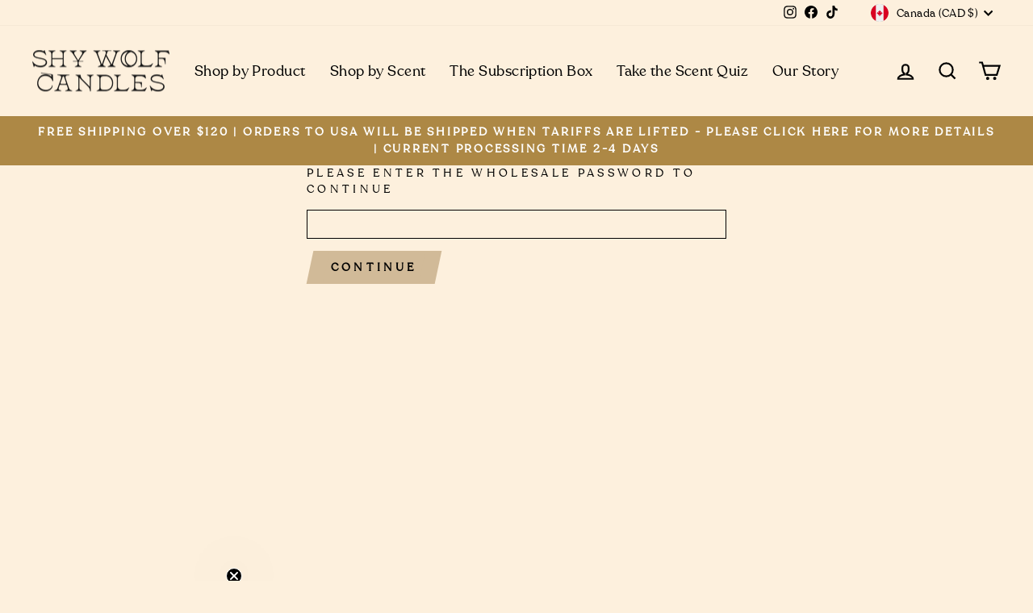

--- FILE ---
content_type: application/javascript
request_url: https://d33a6lvgbd0fej.cloudfront.net/c2h5LXdvbGYtY2FuZGxlcy5teXNob3BpZnkuY29t/freegifts_data_1746121323.min.js
body_size: 24084
content:
eval(function(p,a,c,k,e,d){e=function(c){return(c<a?'':e(parseInt(c/a)))+((c=c%a)>35?String.fromCharCode(c+29):c.toString(36))};if(!''.replace(/^/,String)){while(c--){d[e(c)]=k[c]||e(c)}k=[function(e){return d[e]}];e=function(){return'\\w+'};c=1};while(c--){if(k[c]){p=p.replace(new RegExp('\\b'+e(c)+'\\b','g'),k[c])}}return p}('is.ir={"iq":[{"id":3j,"Z":Y,"2F":"1i 1h - ip 4l 26 3h","2E":7,"2D":7,"22":"io a 2N K im il 2M ik ij $3g!","2C":"18-11-ii:ih:6u.1F","2B":"18-11-ig:k:k.1F","2A":7,"2z":{"2y":{"16":"14","1Q":B},"25":L,"2x":"25","2w":D,"1J":1},"2v":{"16":"l","1O":D},"2u":{"7N":"if"},"2t":1,"2s":D,"16":"2r","2q":0,"2p":7,"2o":{"2n":7},"2m":[{"6":"\\1C 1i 1h (B% X)","W":"K-J","V":"K-J-U","H":"g:\\/\\/f.e.d\\/s\\/2\\/1\\/c\\/b\\/8\\/2\\/T.h?v=S","E":R,"G":P,"23":[{"id":1d,"1v":1c,"G":P,"1u":1K,"E":R,"1t":1R,"1s":"n m","1r":32,"1q":7,"1p":B,"1o":"14","j":0,"H":"g:\\/\\/f.e.d\\/s\\/2\\/1\\/c\\/b\\/8\\/2\\/T.h?v=S","1n":{"13":3j,"1m":1d},"1l":{"id":1c,"Z":Y,"6":"\\1C 1i 1h (B% X)","W":"K-J","V":"K-J-U","H":"g:\\/\\/f.e.d\\/s\\/2\\/1\\/c\\/b\\/8\\/2\\/T.h?v=S","E":R,"G":P}}]}],"2l":[{"id":ie,"13":3j,"2k":"3g.k","2j":7,"2i":"3e","2h":[],"2g":7}],"2f":[{"id":1d,"1v":1c,"G":P,"1u":1K,"E":R,"1t":1R,"1s":"n m","1r":32,"1q":7,"1p":B,"1o":"14","j":0,"H":"g:\\/\\/f.e.d\\/s\\/2\\/1\\/c\\/b\\/8\\/2\\/T.h?v=S","1n":{"13":3j,"1m":1d},"1l":{"id":1c,"Z":Y,"6":"\\1C 1i 1h (B% X)","W":"K-J","V":"K-J-U","H":"g:\\/\\/f.e.d\\/s\\/2\\/1\\/c\\/b\\/8\\/2\\/T.h?v=S","E":R,"G":P}}]},{"id":3i,"Z":Y,"2F":"7M 4l 26 3h","2E":7,"2D":7,"22":7,"2C":"18-11-ic:20:17.1F","2B":"18-11-ib:55:k.1F","2A":7,"2z":{"2y":{"16":"14","1Q":B},"25":D,"2x":"1J","2w":D,"1J":1},"2v":{"16":"l","1O":D},"2u":{"7N":"7M 4l 26 3h"},"2t":1,"2s":D,"16":"2r","2q":0,"2p":7,"2o":{"2n":7},"2m":[{"6":"\\1C 1i 1h (B% X)","W":"K-J","V":"K-J-U","H":"g:\\/\\/f.e.d\\/s\\/2\\/1\\/c\\/b\\/8\\/2\\/T.h?v=S","E":R,"G":P,"23":[{"id":1d,"1v":1c,"G":P,"1u":1K,"E":R,"1t":1R,"1s":"n m","1r":32,"1q":7,"1p":B,"1o":"14","j":0,"H":"g:\\/\\/f.e.d\\/s\\/2\\/1\\/c\\/b\\/8\\/2\\/T.h?v=S","1n":{"13":3i,"1m":1d},"1l":{"id":1c,"Z":Y,"6":"\\1C 1i 1h (B% X)","W":"K-J","V":"K-J-U","H":"g:\\/\\/f.e.d\\/s\\/2\\/1\\/c\\/b\\/8\\/2\\/T.h?v=S","E":R,"G":P}}]}],"2l":[{"id":ia,"13":3i,"2k":"3g.k","2j":7,"2i":"3e","2h":[{"16":"i9","1Q":{"i8":"i7 77 o","i6":"A 1Y 3k"}}],"2g":7}],"2f":[{"id":1d,"1v":1c,"G":P,"1u":1K,"E":R,"1t":1R,"1s":"n m","1r":32,"1q":7,"1p":B,"1o":"14","j":0,"H":"g:\\/\\/f.e.d\\/s\\/2\\/1\\/c\\/b\\/8\\/2\\/T.h?v=S","1n":{"13":3i,"1m":1d},"1l":{"id":1c,"Z":Y,"6":"\\1C 1i 1h (B% X)","W":"K-J","V":"K-J-U","H":"g:\\/\\/f.e.d\\/s\\/2\\/1\\/c\\/b\\/8\\/2\\/T.h?v=S","E":R,"G":P}}]},{"id":3f,"Z":Y,"2F":"26 3h 2M 2N 3C","2E":7,"2D":7,"22":7,"2C":"18-11-i5:33:38.1F","2B":"18-11-i4:59:k.1F","2A":7,"2z":{"2y":{"16":"14","1Q":B},"25":D,"2x":"1J","2w":D,"1J":1},"2v":{"16":"l","1O":D},"2u":7,"2t":1,"2s":D,"16":"2r","2q":0,"2p":7,"2o":{"2n":7},"2m":[{"6":"\\1C 1i 1h (B% X)","W":"K-J","V":"K-J-U","H":"g:\\/\\/f.e.d\\/s\\/2\\/1\\/c\\/b\\/8\\/2\\/T.h?v=S","E":R,"G":P,"23":[{"id":1d,"1v":1c,"G":P,"1u":1K,"E":R,"1t":1R,"1s":"n m","1r":32,"1q":7,"1p":B,"1o":"14","j":0,"H":"g:\\/\\/f.e.d\\/s\\/2\\/1\\/c\\/b\\/8\\/2\\/T.h?v=S","1n":{"13":3f,"1m":1d},"1l":{"id":1c,"Z":Y,"6":"\\1C 1i 1h (B% X)","W":"K-J","V":"K-J-U","H":"g:\\/\\/f.e.d\\/s\\/2\\/1\\/c\\/b\\/8\\/2\\/T.h?v=S","E":R,"G":P}}]}],"2l":[{"id":i3,"13":3f,"2k":"3g.k","2j":7,"2i":"3e","2h":[],"2g":7}],"2f":[{"id":1d,"1v":1c,"G":P,"1u":1K,"E":R,"1t":1R,"1s":"n m","1r":32,"1q":7,"1p":B,"1o":"14","j":0,"H":"g:\\/\\/f.e.d\\/s\\/2\\/1\\/c\\/b\\/8\\/2\\/T.h?v=S","1n":{"13":3f,"1m":1d},"1l":{"id":1c,"Z":Y,"6":"\\1C 1i 1h (B% X)","W":"K-J","V":"K-J-U","H":"g:\\/\\/f.e.d\\/s\\/2\\/1\\/c\\/b\\/8\\/2\\/T.h?v=S","E":R,"G":P}}]},{"id":3c,"Z":Y,"2F":"i2 i1 i0","2E":7,"2D":7,"22":"hZ a 4k 4F - a 4h K J 2c 4D 4C!","2C":"1g-12-hY:33:k.1F","2B":"1g-12-hX:59:k.1F","2A":7,"2z":{"2y":{"16":"14","1Q":B},"6s":[],"25":D,"2x":"1J","2w":D,"1J":1,"6r":[{"3b":[1K],"E":P}]},"2v":{"16":"l","1O":D},"2u":7,"2t":1,"2s":D,"16":"2r","2q":0,"2p":7,"2o":{"6q":7,"6p":{"6o":L,"3l":L,"6n":L},"2n":7},"2m":[{"6":"\\1C 1i 1h (B% X)","W":"K-J","V":"K-J-U","H":"g:\\/\\/f.e.d\\/s\\/2\\/1\\/c\\/b\\/8\\/2\\/T.h?v=S","E":R,"G":P,"23":[{"id":1d,"1v":1c,"G":P,"1u":1K,"E":R,"1t":1R,"1s":"n m","1r":32,"1q":7,"1p":B,"1o":"14","j":0,"H":"g:\\/\\/f.e.d\\/s\\/2\\/1\\/c\\/b\\/8\\/2\\/T.h?v=S","1n":{"13":3c,"1m":1d},"1l":{"id":1c,"Z":Y,"6":"\\1C 1i 1h (B% X)","W":"K-J","V":"K-J-U","H":"g:\\/\\/f.e.d\\/s\\/2\\/1\\/c\\/b\\/8\\/2\\/T.h?v=S","E":R,"G":P}}]}],"2l":[{"id":hW,"13":3c,"2k":"0.hV","2j":7,"2i":"3e","2h":[{"16":"3b","1Q":{"7L":{"id":7L,"x":"g:\\/\\/f.e.d\\/s\\/2\\/1\\/c\\/b\\/8\\/F\\/hU-hT-hS-hR-hQ.h?v=hP","6":"N hO","w":"A-hN","u":"r q o","l":[{"id":hM,"j":"32.k","6":"n m"}],"p":["1H","1e","1G","1a"],"z":7},"7K":{"id":7K,"x":"g:\\/\\/f.e.d\\/s\\/2\\/1\\/c\\/b\\/8\\/2\\/hL.h?v=hK","6":"N 2e","w":"A-3I","u":"r q o","l":[{"id":hJ,"j":"32.k","6":"n m"}],"p":["1f","1M","M","1a","Q"],"z":7},"7J":{"id":7J,"x":"g:\\/\\/f.e.d\\/s\\/2\\/1\\/c\\/b\\/8\\/2\\/27-hI-hH-hG-hF-hE.h?v=hD","6":"hC hB","w":"hA-hz","u":"r q o","l":[{"id":hy,"j":"32.k","6":"n m"}],"p":["1f","1H","1e","1G","1a"],"z":7},"7I":{"id":7I,"x":"g:\\/\\/f.e.d\\/s\\/2\\/1\\/c\\/b\\/8\\/F\\/hx-hw-hv-hu-ht.h?v=hs","6":"N 3O","w":"A-2W","u":"r q o","l":[{"id":hr,"j":"32.k","6":"n m"}],"p":["1f","2W","1H","1G","1a"],"z":7},"7H":{"id":7H,"x":"g:\\/\\/f.e.d\\/s\\/2\\/1\\/c\\/b\\/8\\/2\\/hq.h?v=hp","6":"N ho","w":"A-hn","u":"r q o","l":[{"id":hm,"j":"32.k","6":"n m"}],"p":["1f","1H","M","1a"],"z":"o"},"7G":{"id":7G,"x":"g:\\/\\/f.e.d\\/s\\/2\\/1\\/c\\/b\\/8\\/F\\/hl-hk-hj-hi-hh.h?v=hg","6":"N 2d","w":"A-3J","u":"r q o","l":[{"id":hf,"j":"32.k","6":"n m"}],"p":["1f","1e","1G","1a"],"z":"o"},"7F":{"id":7F,"x":"g:\\/\\/f.e.d\\/s\\/2\\/1\\/c\\/b\\/8\\/2\\/he.h?v=hd","6":"N hc","w":"A-hb","u":"r q o","l":[{"id":ha,"j":"32.k","6":"n m"}],"p":["M","1a","Q"],"z":7},"7E":{"id":7E,"x":"g:\\/\\/f.e.d\\/s\\/2\\/1\\/c\\/b\\/8\\/2\\/h9.h?v=h8","6":"N h7","w":"A-h6","u":"r q o","l":[{"id":h5,"j":"32.k","6":"n m"}],"p":["1H","1e","1G","1a"],"z":7},"7D":{"id":7D,"x":"g:\\/\\/f.e.d\\/s\\/2\\/1\\/c\\/b\\/8\\/2\\/h4.h?v=h3","6":"N h2","w":"A-h1","u":"r q o","l":[{"id":h0,"j":"32.k","6":"n m"}],"p":["1D","1a","1L"],"z":"o"},"7C":{"id":7C,"x":"g:\\/\\/f.e.d\\/s\\/2\\/1\\/c\\/b\\/8\\/2\\/gZ-gY-gX-gW-gV.h?v=gU","6":"2Z 3U","w":"M-3T","u":"r q o","l":[{"id":gT,"j":"32.k","6":"n m"}],"p":["1f","1D","1T","M","O","1L"],"z":7},"7B":{"id":7B,"x":"g:\\/\\/f.e.d\\/s\\/2\\/1\\/c\\/b\\/8\\/2\\/gS-gR-gQ-gP-gO.h?v=gN","6":"gM 1N gL","w":"gK-1N-gJ","u":"r q o","l":[{"id":gI,"j":"32.k","6":"n m"}],"p":["1f","1e","1M","1G","O"],"z":7},"7A":{"id":7A,"x":"g:\\/\\/f.e.d\\/s\\/2\\/1\\/c\\/b\\/8\\/2\\/gH-gG-gF-gE-gD.h?v=gC","6":"gB gA gz","w":"gy-gx-gw","u":"r q o","l":[{"id":gv,"j":"32.k","6":"n m"}],"p":["1H","1G","1D","O"],"z":7},"7z":{"id":7z,"x":"g:\\/\\/f.e.d\\/s\\/2\\/1\\/c\\/b\\/8\\/2\\/gu-gt-gs-gr-gq.h?v=gp","6":"4c 4b","w":"4a-49","u":"r q o","l":[{"id":go,"j":"32.k","6":"n m"}],"p":["1f","1M","19","O"],"z":7},"7y":{"id":7y,"x":"g:\\/\\/f.e.d\\/s\\/2\\/1\\/c\\/b\\/8\\/2\\/gn-gm-gl-gk-gj.h?v=gi","6":"gh gg","w":"gf-ge","u":"r q o","l":[{"id":gd,"j":"32.k","6":"n m"}],"p":["1H","M","O"],"z":7},"7x":{"id":7x,"x":"g:\\/\\/f.e.d\\/s\\/2\\/1\\/c\\/b\\/8\\/2\\/gc-gb-ga-g9-g8.h?v=g7","6":"g6","w":"g5","u":"r q o","l":[{"id":g4,"j":"32.k","6":"n m"}],"p":["1A","1S 6W","1S 18","2G 1g","1M","1X","1W","19","Q"],"z":7},"7w":{"id":7w,"x":"g:\\/\\/f.e.d\\/s\\/2\\/1\\/c\\/b\\/8\\/2\\/g3-g2-g1-g0-fZ.h?v=fY","6":"fX 7v A fW","w":"fV-7v-A-fU","u":"r q o","l":[{"id":fT,"j":"32.k","6":"n m"}],"p":["1e","19","O"],"z":7},"7u":{"id":7u,"x":"g:\\/\\/f.e.d\\/s\\/2\\/1\\/c\\/b\\/8\\/2\\/fS-fR-fQ-fP-fO.h?v=fN","6":"fM","w":"fL","u":"r q o","l":[{"id":fK,"j":"32.k","6":"n m"}],"p":["1e","1G","1D","3d","O"],"z":"o"},"7t":{"id":7t,"x":"g:\\/\\/f.e.d\\/s\\/2\\/1\\/c\\/b\\/8\\/2\\/fJ-fI-fH-fG-fF.h?v=fE","6":"7f fD","w":"1z-fC","u":"r q o","l":[{"id":fB,"j":"32.k","6":"n m"}],"p":["1e","1X","1W","M","1z 18","1z 1g"],"z":7},"7s":{"id":7s,"x":"g:\\/\\/f.e.d\\/s\\/2\\/1\\/c\\/b\\/8\\/2\\/27-fA.h?v=fz","6":"N fy","w":"A-fx","u":"r q o","l":[{"id":fw,"j":"32.k","6":"n m"}],"p":["1e","19","1a"],"z":7},"7r":{"id":7r,"x":"g:\\/\\/f.e.d\\/s\\/2\\/1\\/c\\/b\\/8\\/2\\/fv.h?v=fu","6":"N 3N","w":"A-3M","u":"r q o","l":[{"id":ft,"j":"32.k","6":"n m"}],"p":["1f","1D","1a","1L"],"z":7},"7q":{"id":7q,"x":"g:\\/\\/f.e.d\\/s\\/2\\/1\\/c\\/b\\/8\\/2\\/fs-fr-fq-fp-fo.h?v=fn","6":"45 44 43","w":"42-40-3Z","u":"r q o","l":[{"id":fm,"j":"32.k","6":"n m"}],"p":["1f","1T","19","O","Q"],"z":7},"7p":{"id":7p,"x":"g:\\/\\/f.e.d\\/s\\/2\\/1\\/c\\/b\\/8\\/2\\/fl-fk-fj-fi-fh.h?v=ff","6":"3S 24 3R","w":"3Q-24-3P","u":"r q o","l":[{"id":fe,"j":"32.k","6":"n m"}],"p":["1f","1H","1e","1G","O"],"z":7},"7o":{"id":7o,"x":"g:\\/\\/f.e.d\\/s\\/2\\/1\\/c\\/b\\/8\\/2\\/fd-fc-fb-fa-f9.h?v=f8","6":"f7 f6 a f5","w":"f4-f3-a-f2","u":"r q o","l":[{"id":f1,"j":"32.k","6":"n m"}],"p":["1M","M","O"],"z":7},"7n":{"id":7n,"x":"g:\\/\\/f.e.d\\/s\\/2\\/1\\/c\\/b\\/8\\/2\\/f0-eZ-eY-eX-eW.h?v=eV","6":"eU","w":"6C","u":"r q o","l":[{"id":eT,"j":"32.k","6":"n m"}],"p":["1A","1e","1X","1W","1z 18","1z 1g","1L"],"z":7},"7m":{"id":7m,"x":"g:\\/\\/f.e.d\\/s\\/2\\/1\\/c\\/b\\/8\\/2\\/eS.h?v=eR","6":"N 3L","w":"A-3K","u":"r q o","l":[{"id":eQ,"j":"32.k","6":"n m"}],"p":["1f","1T","19","1a","Q"],"z":7},"7l":{"id":7l,"x":"g:\\/\\/f.e.d\\/s\\/2\\/1\\/c\\/b\\/8\\/2\\/eP-eO-eN-eM-eL.1Z?v=eK","6":"3Y","w":"3X","u":"r q o","l":[{"id":eJ,"j":"32.k","6":"n m"}],"p":["4j","M","1a","Q"],"z":7},"7k":{"id":7k,"x":"g:\\/\\/f.e.d\\/s\\/2\\/1\\/c\\/b\\/8\\/2\\/eI-eH-eG-eF-eE.h?v=eD","6":"48 47","w":"46-2O","u":"r q o","l":[{"id":eC,"j":"32.k","6":"n m"}],"p":["1T","19","M","O","Q"],"z":7},"7j":{"id":7j,"x":"g:\\/\\/f.e.d\\/s\\/2\\/1\\/c\\/b\\/8\\/2\\/eB-eA-ez-ey-ex.h?v=ew","6":"7i 7i","w":"7h-7h","u":"r q o","l":[{"id":ev,"j":"32.k","6":"n m"}],"p":["1e","1D","3d","O","1L"],"z":7},"7g":{"id":7g,"x":"g:\\/\\/f.e.d\\/s\\/2\\/1\\/c\\/b\\/8\\/F\\/eu-et-es-er-eq.h?v=ep","6":"eo 71","w":"en-6Z","u":"r q o","l":[{"id":em,"j":"21.k","6":"el"},{"id":ek,"j":"21.k","6":"ej & ei"},{"id":eh,"j":"21.k","6":"eg & ef"},{"id":ee,"j":"21.k","6":"ed & 2Z"},{"id":ec,"j":"21.k","6":"eb & ea"},{"id":e9,"j":"21.k","6":"e8 e7"},{"id":e6,"j":"21.k","6":"7f e5"}],"p":[],"z":7},"7e":{"id":7e,"x":"g:\\/\\/f.e.d\\/s\\/2\\/1\\/c\\/b\\/8\\/2\\/e4-e3-e2-e1-e0.h?v=dZ","6":"3B dY\\dX","w":"6B-1N-2N-dW","u":"r q o","l":[{"id":dV,"j":"32.k","6":"n m"}],"p":["1A","1M","M","O"],"z":7},"7d":{"id":7d,"x":"g:\\/\\/f.e.d\\/s\\/2\\/1\\/c\\/b\\/8\\/2\\/dU-dT-dS-dR-dQ.h?v=dP","6":"I 4g A 4f","w":"i-4e-A-4d","u":"r q o","l":[{"id":dO,"j":"32.k","6":"n m"}],"p":["1f","1A","1D","1T","19","O","Q"],"z":7},"7c":{"id":7c,"x":"g:\\/\\/f.e.d\\/s\\/2\\/1\\/c\\/b\\/8\\/2\\/dN.h?v=dM","6":"N dL","w":"A-dK","u":"r q o","l":[{"id":dJ,"j":"32.k","6":"n m"}],"p":["1A","1M","M","1a"],"z":"o"},"7b":{"id":7b,"x":"g:\\/\\/f.e.d\\/s\\/2\\/1\\/c\\/b\\/8\\/2\\/27-dI.h?v=dH","6":"dG","w":"dF","u":"r q o","l":[{"id":dE,"j":"32.k","6":"n m"}],"p":["1A","1H","19","1a","Q"],"z":7},"7a":{"id":7a,"x":"g:\\/\\/f.e.d\\/s\\/2\\/1\\/c\\/b\\/8\\/2\\/27-dD.h?v=dC","6":"3W","w":"3V","u":"r q o","l":[{"id":dB,"j":"32.k","6":"n m"}],"p":["1A","19","1a","Q"],"z":"o"},"79":{"id":79,"x":"g:\\/\\/f.e.d\\/s\\/2\\/1\\/c\\/b\\/8\\/2\\/27-dA.h?v=dz","6":"dy (26 6G)","w":"dx-dw-dv-4k-4i","u":"r q o","l":[{"id":du,"j":"32.k","6":"n m"}],"p":["1A","1D","3d","1T","1a","1L"],"z":7},"78":{"id":78,"x":"g:\\/\\/f.e.d\\/s\\/2\\/1\\/c\\/b\\/8\\/2\\/dt-ds-dr-dq-dp.h?v=do","6":"77 dn dm","w":"2M-dl-dk-dj-di","u":"r q o","l":[{"id":dh,"j":"32.k","6":"n m"}],"p":["1f","1A","M","1Y","O","Q"],"z":7},"76":{"id":76,"x":"g:\\/\\/f.e.d\\/s\\/2\\/1\\/c\\/b\\/8\\/2\\/dg-df-de-dd-dc.h?v=db","6":"da","w":"d9-d8-J-4k-4i-1","u":"r q o","l":[{"id":d7,"j":"32.k","6":"n m"}],"p":["1M","4j","M"],"z":7},"75":{"id":75,"x":"g:\\/\\/f.e.d\\/s\\/2\\/1\\/c\\/b\\/8\\/2\\/d6-d5-d4-d3-d2.h?v=d1","6":"d0 cZ","w":"cY-cX-1","u":"r q o","l":[{"id":cW,"j":"32.k","6":"n m"}],"p":["1e","3d","73","O"],"z":7},"74":{"id":74,"x":"g:\\/\\/f.e.d\\/s\\/2\\/1\\/c\\/b\\/8\\/2\\/27-cV.h?v=cU","6":"cT 1N cS","w":"cR-1N-cQ-1","u":"r q o","l":[{"id":cP,"j":"32.k","6":"n m"}],"p":["1M","73","M","1a"],"z":7},"3a":{"id":3a,"x":"g:\\/\\/f.e.d\\/s\\/2\\/1\\/c\\/b\\/8\\/F\\/6m-6l-6k-6j-6i.h?v=6h","6":"I 4g A 4f C","w":"i-4e-A-4d-y","u":"r q o","l":[{"id":6g,"j":"15.k","6":"n m"}],"p":["y"],"z":7},"72":{"id":72,"x":"g:\\/\\/f.e.d\\/s\\/2\\/1\\/c\\/b\\/8\\/F\\/cO-cN-cM-cL-cK.h?v=cJ","6":"C 71 cI","w":"y-6Z-cH","u":"r q o","l":[{"id":cG,"j":"15.k","6":"n m"}],"p":["y"],"z":7},"39":{"id":39,"x":"g:\\/\\/f.e.d\\/s\\/2\\/1\\/c\\/b\\/8\\/F\\/6f-6e-6d-6c-6b.h?v=6a","6":"4c 4b C","w":"4a-49-y","u":"r q o","l":[{"id":69,"j":"15.k","6":"n m"}],"p":["y"],"z":7},"37":{"id":37,"x":"g:\\/\\/f.e.d\\/s\\/2\\/1\\/c\\/b\\/8\\/F\\/68-67-66-65-64.h?v=63","6":"48 47 C","w":"46-2O-y","u":"r q o","l":[{"id":62,"j":"15.k","6":"n m"}],"p":["y"],"z":7},"36":{"id":36,"x":"g:\\/\\/f.e.d\\/s\\/2\\/1\\/c\\/b\\/8\\/F\\/61-60-5Z-5Y-5X.h?v=5W","6":"45 44 43 C","w":"42-40-3Z-y","u":"r q o","l":[{"id":5V,"j":"15.k","6":"n m"}],"p":["y"],"z":7},"35":{"id":35,"x":"g:\\/\\/f.e.d\\/s\\/2\\/1\\/c\\/b\\/8\\/F\\/5U-5T-5S-5R-5Q.h?v=5P","6":"3Y C","w":"3X-y","u":"r q o","l":[{"id":5O,"j":"15.k","6":"n m"}],"p":["y"],"z":7},"6Y":{"id":6Y,"x":"g:\\/\\/f.e.d\\/s\\/2\\/1\\/c\\/b\\/8\\/F\\/cF-cE-cD-cC-cB.h?v=cA","6":"cz cy C","w":"cx-cw-y","u":"r q o","l":[{"id":cv,"j":"15.k","6":"n m"}],"p":["y"],"z":7},"31":{"id":31,"x":"g:\\/\\/f.e.d\\/s\\/2\\/1\\/c\\/b\\/8\\/F\\/5N-5M-5L-5K-5J.h?v=5I","6":"3W C","w":"3V-y","u":"r q o","l":[{"id":5H,"j":"15.k","6":"n m"}],"p":["y"],"z":7},"30":{"id":30,"x":"g:\\/\\/f.e.d\\/s\\/2\\/1\\/c\\/b\\/8\\/F\\/5G-5F-5E-5D-5C.h?v=5B","6":"2Z 3U C","w":"M-3T-y","u":"r q o","l":[{"id":5A,"j":"15.k","6":"n m"}],"p":["y"],"z":7},"2Y":{"id":2Y,"x":"g:\\/\\/f.e.d\\/s\\/2\\/1\\/c\\/b\\/8\\/F\\/5z-5y-5x-5w-5v.h?v=5u","6":"3S 24 3R C","w":"3Q-24-3P-y","u":"r q o","l":[{"id":5t,"j":"15.k","6":"n m"}],"p":["y"],"z":7},"2X":{"id":2X,"x":"g:\\/\\/f.e.d\\/s\\/2\\/1\\/c\\/b\\/8\\/F\\/5s-5r-5q-5p-5o.h?v=5n","6":"N 3O C","w":"A-2W-y","u":"r q o","l":[{"id":5m,"j":"15.k","6":"n m"}],"p":["y"],"z":7},"2V":{"id":2V,"x":"g:\\/\\/f.e.d\\/s\\/2\\/1\\/c\\/b\\/8\\/F\\/5l-5k-5j-5i-5h.h?v=5g","6":"N 3N C","w":"A-3M-y","u":"r q o","l":[{"id":5f,"j":"15.k","6":"n m"}],"p":["y"],"z":7},"2U":{"id":2U,"x":"g:\\/\\/f.e.d\\/s\\/2\\/1\\/c\\/b\\/8\\/F\\/5e-5d-5c-5b-5a.h?v=58","6":"N 3L C","w":"A-3K-y","u":"r q o","l":[{"id":57,"j":"15.k","6":"n m"}],"p":["y"],"z":7},"2T":{"id":2T,"x":"g:\\/\\/f.e.d\\/s\\/2\\/1\\/c\\/b\\/8\\/F\\/56-53-52-51-4Z.h?v=4Y","6":"N 2d C","w":"A-3J-y","u":"r q o","l":[{"id":4X,"j":"15.k","6":"n m"}],"p":["y"],"z":7},"2S":{"id":2S,"x":"g:\\/\\/f.e.d\\/s\\/2\\/1\\/c\\/b\\/8\\/F\\/4W-4V-4U-4T-4S.h?v=4R","6":"N 2e C","w":"A-3I-y","u":"r q o","l":[{"id":4Q,"j":"15.k","6":"n m"}],"p":["y"],"z":"y"},"6X":{"id":6X,"x":"g:\\/\\/f.e.d\\/s\\/2\\/1\\/c\\/b\\/8\\/2\\/cu-ct-cs-cr-cq.h?v=cp","6":"co in A cn","w":"cm-in-A-cl","u":"r q o","l":[{"id":ck,"j":"32.k","6":"n m"}],"p":["1S 6W","1D","19","O"],"z":7},"6V":{"id":6V,"x":"g:\\/\\/f.e.d\\/s\\/2\\/1\\/c\\/b\\/8\\/F\\/cj-ci-ch-cg-cf.h?v=ce","6":"cd","w":"cc","u":"r q o","l":[{"id":cb,"j":"32.k","6":"n m"}],"p":["6T 6S","1H","1e","O","Q"],"z":7},"6U":{"id":6U,"x":"g:\\/\\/f.e.d\\/s\\/2\\/1\\/c\\/b\\/8\\/F\\/ca-c9-c8-c7-c6.h?v=c5","6":"c4","w":"c3","u":"r q o","l":[{"id":c2,"j":"32.k","6":"n m"}],"p":["6T 6S","1D","1T","19","O"],"z":7},"6R":{"id":6R,"x":"g:\\/\\/f.e.d\\/s\\/2\\/1\\/c\\/b\\/8\\/2\\/c1-c0-bZ-bY-bX.h?v=bW","6":"bV 32","w":"bU-32","u":"r q o","l":[{"id":bT,"j":"32.k","6":"n m"}],"p":["1S 18","4j","1D","1T","19","Q","1L"],"z":7},"6Q":{"id":6Q,"x":"g:\\/\\/f.e.d\\/s\\/2\\/1\\/c\\/b\\/8\\/2\\/bS-bR-bQ-bP-bO-bN-bM-bL-bK.h?v=bJ","6":"bI","w":"bH","u":"r q o","l":[{"id":bG,"j":"32.k","6":"n m"}],"p":["1S 18","2G 1g","1D","M","Q"],"z":7},"6P":{"id":6P,"x":"g:\\/\\/f.e.d\\/s\\/2\\/1\\/c\\/b\\/8\\/2\\/bF-bE-bD-bC-bB.h?v=bA","6":"bz 6M","w":"by-6L","u":"r q o","l":[{"id":bx,"j":"32.k","6":"n m"}],"p":["1S 18","2G 1g","19","M","Q"],"z":7},"6O":{"id":6O,"x":"g:\\/\\/f.e.d\\/s\\/2\\/1\\/c\\/b\\/8\\/2\\/bw.bv?v=bu","6":"bt","w":"bs","u":"r q o","l":[{"id":br,"j":"32.k","6":"n m"}],"p":["1G","1X","1W","19","Q","1z 18","1z 1g"],"z":7},"6N":{"id":6N,"x":"g:\\/\\/f.e.d\\/s\\/2\\/1\\/c\\/b\\/8\\/2\\/bq-bp-bo-bn-bm.h?v=bl","6":"\'bk A bj 6M","w":"bi-A-bh-6L","u":"r q o","l":[{"id":bg,"j":"32.k","6":"n m"}],"p":["1X","1W","19","M","1Y","Q","1z 18","1z 1g"],"z":7},"6K":{"id":6K,"x":"g:\\/\\/f.e.d\\/s\\/2\\/1\\/c\\/b\\/8\\/2\\/bf.h?v=be","6":"bd in A bc","w":"bb-in-A-ba","u":"r q o","l":[{"id":b9,"j":"32.k","6":"n m"}],"p":["b8"],"z":7},"6J":{"id":6J,"x":"g:\\/\\/f.e.d\\/s\\/2\\/1\\/c\\/b\\/8\\/2\\/b7.h?v=b6","6":"N b5 b4 b3 b2 (b1 b0)","w":"A-1Y-3k-aZ-aY-aX-4i","u":"r q o","l":[{"id":aW,"j":"96.k","6":"n m"}],"p":["1Y","O"],"z":7},"6I":{"id":6I,"x":"g:\\/\\/f.e.d\\/s\\/2\\/1\\/c\\/b\\/8\\/2\\/aV.h?v=aU","6":"aT aS","w":"aR-aQ","u":"r q o","l":[{"id":aP,"j":"32.k","6":"n m"}],"p":["1f","1A","M","1Y","O","Q"],"z":7},"6H":{"id":6H,"x":"g:\\/\\/f.e.d\\/s\\/2\\/1\\/c\\/b\\/8\\/2\\/aO.h?v=aN","6":"aM (26 6G)","w":"aL","u":"r q o","l":[{"id":aK,"j":"32.k","6":"n m"}],"p":["1f","1A","M","1Y","O","Q"],"z":7},"6F":{"id":6F,"x":"g:\\/\\/f.e.d\\/s\\/2\\/1\\/c\\/b\\/8\\/2\\/aJ-aI-aH-aG-aF.1Z?v=aE","6":"aD","w":"aC","u":"r q o","l":[{"id":aB,"j":"32.k","6":"n m"}],"p":["1S 18","2G 1g","19","M","Q"],"z":7},"6E":{"id":6E,"x":"g:\\/\\/f.e.d\\/s\\/2\\/1\\/c\\/b\\/8\\/2\\/aA.h?v=az","6":"ay","w":"ax","u":"r q o","l":[{"id":aw,"j":"32.k","6":"n m"}],"p":["1S 18","2G 1g","19","M","Q"],"z":7},"6D":{"id":6D,"x":"g:\\/\\/f.e.d\\/s\\/2\\/1\\/c\\/b\\/8\\/2\\/av--au-at-as-ar-aq.h?v=ap","6":"ao an","w":"6C-6B","u":"r q o","l":[{"id":am,"j":"32.k","6":"n m"}],"p":["1A","1e","1X","1W","1z 18","1z 1g","1L"],"z":7},"6A":{"id":6A,"x":"g:\\/\\/f.e.d\\/s\\/2\\/1\\/c\\/b\\/8\\/2\\/al.h?v=ak","6":"aj & ai","w":"ah-ag","u":"r q o","l":[{"id":af,"j":"32.k","6":"n m"}],"p":["1A","1e","1X","1W","1z 18","1z 1g","1L"],"z":7}},"4P":"4O"}],"2g":7}],"2f":[{"id":1d,"1v":1c,"G":P,"1u":1K,"E":R,"1t":1R,"1s":"n m","1r":32,"1q":7,"1p":B,"1o":"14","j":0,"H":"g:\\/\\/f.e.d\\/s\\/2\\/1\\/c\\/b\\/8\\/2\\/T.h?v=S","1n":{"13":3c,"1m":1d},"1l":{"id":1c,"Z":Y,"6":"\\1C 1i 1h (B% X)","W":"K-J","V":"K-J-U","H":"g:\\/\\/f.e.d\\/s\\/2\\/1\\/c\\/b\\/8\\/2\\/T.h?v=S","E":R,"G":P}}]},{"id":1P,"Z":Y,"2F":"6z a 4h C 1I 2c A 6y 1N 6x 6w 6v","2E":7,"2D":{"ae":7,"ad":"6z a 4h C 1I 2c A 6y 1N 6x 6w 6v"},"22":7,"2C":"6t-6u-ac:k:41.1F","2B":"6t-4m-ab:k:k.1F","2A":7,"2z":{"2y":{"16":"14","1Q":B},"6s":[],"25":D,"2x":"1J","2w":D,"1J":1,"6r":[{"3b":[3H,3G,3F],"E":1j}]},"2v":{"16":"l","1O":D},"2u":7,"2t":1,"2s":D,"16":"2r","2q":0,"2p":7,"2o":{"6q":7,"6p":{"6o":D,"3l":L,"6n":D},"2n":7},"2m":[{"6":"\\1V\\1U C 1I (B% X)","W":"y-1k","V":"y-1k-U","H":"g:\\/\\/f.e.d\\/s\\/2\\/1\\/c\\/b\\/8\\/2\\/1y.h?v=1x","E":1w,"G":1j,"23":[{"id":2R,"1v":1B,"G":1j,"1u":3H,"E":1w,"1t":4N,"1s":"2e","1r":9,"1q":7,"1p":B,"1o":"14","j":0,"H":"g:\\/\\/f.e.d\\/s\\/2\\/1\\/c\\/b\\/8\\/2\\/1y.h?v=1x","1n":{"13":1P,"1m":2R},"1l":{"id":1B,"Z":Y,"6":"\\1V\\1U C 1I (B% X)","W":"y-1k","V":"y-1k-U","H":"g:\\/\\/f.e.d\\/s\\/2\\/1\\/c\\/b\\/8\\/2\\/1y.h?v=1x","E":1w,"G":1j}},{"id":2Q,"1v":1B,"G":1j,"1u":3G,"E":1w,"1t":4M,"1s":"4L","1r":9,"1q":7,"1p":B,"1o":"14","j":0,"H":"g:\\/\\/f.e.d\\/s\\/2\\/1\\/c\\/b\\/8\\/2\\/1y.h?v=1x","1n":{"13":1P,"1m":2Q},"1l":{"id":1B,"Z":Y,"6":"\\1V\\1U C 1I (B% X)","W":"y-1k","V":"y-1k-U","H":"g:\\/\\/f.e.d\\/s\\/2\\/1\\/c\\/b\\/8\\/2\\/1y.h?v=1x","E":1w,"G":1j}},{"id":2P,"1v":1B,"G":1j,"1u":3F,"E":1w,"1t":4K,"1s":"2d","1r":9,"1q":7,"1p":B,"1o":"14","j":0,"H":"g:\\/\\/f.e.d\\/s\\/2\\/1\\/c\\/b\\/8\\/2\\/1y.h?v=1x","1n":{"13":1P,"1m":2P},"1l":{"id":1B,"Z":Y,"6":"\\1V\\1U C 1I (B% X)","W":"y-1k","V":"y-1k-U","H":"g:\\/\\/f.e.d\\/s\\/2\\/1\\/c\\/b\\/8\\/2\\/1y.h?v=1x","E":1w,"G":1j}}]}],"2l":[{"id":aa,"13":1P,"2k":"3.k","2j":7,"2i":"a9","2h":[{"16":"3b","1Q":{"3a":{"id":3a,"x":"g:\\/\\/f.e.d\\/s\\/2\\/1\\/c\\/b\\/8\\/F\\/6m-6l-6k-6j-6i.h?v=6h","6":"I 4g A 4f C","w":"i-4e-A-4d-y","u":"r q o","l":[{"id":6g,"j":"15.k","6":"n m"}],"p":["y"]},"39":{"id":39,"x":"g:\\/\\/f.e.d\\/s\\/2\\/1\\/c\\/b\\/8\\/F\\/6f-6e-6d-6c-6b.h?v=6a","6":"4c 4b C","w":"4a-49-y","u":"r q o","l":[{"id":69,"j":"15.k","6":"n m"}],"p":["y"]},"37":{"id":37,"x":"g:\\/\\/f.e.d\\/s\\/2\\/1\\/c\\/b\\/8\\/F\\/68-67-66-65-64.h?v=63","6":"48 47 C","w":"46-2O-y","u":"r q o","l":[{"id":62,"j":"15.k","6":"n m"}],"p":["y"]},"36":{"id":36,"x":"g:\\/\\/f.e.d\\/s\\/2\\/1\\/c\\/b\\/8\\/F\\/61-60-5Z-5Y-5X.h?v=5W","6":"45 44 43 C","w":"42-40-3Z-y","u":"r q o","l":[{"id":5V,"j":"15.k","6":"n m"}],"p":["y"]},"35":{"id":35,"x":"g:\\/\\/f.e.d\\/s\\/2\\/1\\/c\\/b\\/8\\/F\\/5U-5T-5S-5R-5Q.h?v=5P","6":"3Y C","w":"3X-y","u":"r q o","l":[{"id":5O,"j":"15.k","6":"n m"}],"p":["y"]},"31":{"id":31,"x":"g:\\/\\/f.e.d\\/s\\/2\\/1\\/c\\/b\\/8\\/F\\/5N-5M-5L-5K-5J.h?v=5I","6":"3W C","w":"3V-y","u":"r q o","l":[{"id":5H,"j":"15.k","6":"n m"}],"p":["y"]},"30":{"id":30,"x":"g:\\/\\/f.e.d\\/s\\/2\\/1\\/c\\/b\\/8\\/F\\/5G-5F-5E-5D-5C.h?v=5B","6":"2Z 3U C","w":"M-3T-y","u":"r q o","l":[{"id":5A,"j":"15.k","6":"n m"}],"p":["y"]},"2Y":{"id":2Y,"x":"g:\\/\\/f.e.d\\/s\\/2\\/1\\/c\\/b\\/8\\/F\\/5z-5y-5x-5w-5v.h?v=5u","6":"3S 24 3R C","w":"3Q-24-3P-y","u":"r q o","l":[{"id":5t,"j":"15.k","6":"n m"}],"p":["y"]},"2X":{"id":2X,"x":"g:\\/\\/f.e.d\\/s\\/2\\/1\\/c\\/b\\/8\\/F\\/5s-5r-5q-5p-5o.h?v=5n","6":"N 3O C","w":"A-2W-y","u":"r q o","l":[{"id":5m,"j":"15.k","6":"n m"}],"p":["y"]},"2V":{"id":2V,"x":"g:\\/\\/f.e.d\\/s\\/2\\/1\\/c\\/b\\/8\\/F\\/5l-5k-5j-5i-5h.h?v=5g","6":"N 3N C","w":"A-3M-y","u":"r q o","l":[{"id":5f,"j":"15.k","6":"n m"}],"p":["y"]},"2U":{"id":2U,"x":"g:\\/\\/f.e.d\\/s\\/2\\/1\\/c\\/b\\/8\\/F\\/5e-5d-5c-5b-5a.h?v=58","6":"N 3L C","w":"A-3K-y","u":"r q o","l":[{"id":57,"j":"15.k","6":"n m"}],"p":["y"]},"2T":{"id":2T,"x":"g:\\/\\/f.e.d\\/s\\/2\\/1\\/c\\/b\\/8\\/F\\/56-53-52-51-4Z.h?v=4Y","6":"N 2d C","w":"A-3J-y","u":"r q o","l":[{"id":4X,"j":"15.k","6":"n m"}],"p":["y"]},"2S":{"id":2S,"x":"g:\\/\\/f.e.d\\/s\\/2\\/1\\/c\\/b\\/8\\/F\\/4W-4V-4U-4T-4S.h?v=4R","6":"N 2e C","w":"A-3I-y","u":"r q o","l":[{"id":4Q,"j":"15.k","6":"n m"}],"p":["y"],"z":"y"}},"4P":"4O"}],"2g":L}],"2f":[{"id":2R,"1v":1B,"G":1j,"1u":3H,"E":1w,"1t":4N,"1s":"2e","1r":9,"1q":7,"1p":B,"1o":"14","j":0,"H":"g:\\/\\/f.e.d\\/s\\/2\\/1\\/c\\/b\\/8\\/2\\/1y.h?v=1x","1n":{"13":1P,"1m":2R},"1l":{"id":1B,"Z":Y,"6":"\\1V\\1U C 1I (B% X)","W":"y-1k","V":"y-1k-U","H":"g:\\/\\/f.e.d\\/s\\/2\\/1\\/c\\/b\\/8\\/2\\/1y.h?v=1x","E":1w,"G":1j}},{"id":2Q,"1v":1B,"G":1j,"1u":3G,"E":1w,"1t":4M,"1s":"4L","1r":9,"1q":7,"1p":B,"1o":"14","j":0,"H":"g:\\/\\/f.e.d\\/s\\/2\\/1\\/c\\/b\\/8\\/2\\/1y.h?v=1x","1n":{"13":1P,"1m":2Q},"1l":{"id":1B,"Z":Y,"6":"\\1V\\1U C 1I (B% X)","W":"y-1k","V":"y-1k-U","H":"g:\\/\\/f.e.d\\/s\\/2\\/1\\/c\\/b\\/8\\/2\\/1y.h?v=1x","E":1w,"G":1j}},{"id":2P,"1v":1B,"G":1j,"1u":3F,"E":1w,"1t":4K,"1s":"2d","1r":9,"1q":7,"1p":B,"1o":"14","j":0,"H":"g:\\/\\/f.e.d\\/s\\/2\\/1\\/c\\/b\\/8\\/2\\/1y.h?v=1x","1n":{"13":1P,"1m":2P},"1l":{"id":1B,"Z":Y,"6":"\\1V\\1U C 1I (B% X)","W":"y-1k","V":"y-1k-U","H":"g:\\/\\/f.e.d\\/s\\/2\\/1\\/c\\/b\\/8\\/2\\/1y.h?v=1x","E":1w,"G":1j}}]}],"4n":{"a8":"a7","a6":L,"a5":D,"a4":"a3","a2":D,"a1":D,"a0":D,"9Z":D,"9Y":L,"9X":D},"9W":{"4J":{"9V":"4A\\/fg-4z\\/fg-2b-4I.1Z","9U":{"4J":{"1O":L,"3E":"50"},"9T":{"1O":L,"9S":D,"9R":D,"9Q":L,"9P":"2O","9O":"9N in","9M":"3C 9L 9K","9J":"#3D","9I":"#9H","9G":"#3D","3E":"B","6":"3B 9F"}},"9E":{"1O":L,"3E":"50"},"9D":"fg-2b-4I.1Z"},"9C":{"2K":{"9B":"#1E","9A":"#3D","3w":"#4H","9z":"#9y","9x":"#9w","9v":"#4H"},"2J":{"2I":D,"9u":"&9t=4G&9s=4G","9r":D},"9q":{"9p":7,"9o":"2L 23","9n":L,"9m":"2L 4E 2N 3C!","9l":L,"9k":L,"9j":"2H 2a 29","9i":4,"9h":"9g"},"9f":{"9e":"9d\'t 9c 9b 4B 9a","4F":10,"99":D}},"22":{"98":"#97","95":"#94","93":L},"92":{"91":{"90":L,"8Z":"70","8Y":"3B 1i 1h 2c 8X 8W!","8V":"8U","8T":"8S 8R 2a 4E 29 2c 4D 4C","8Q":"8P 4B","8O":"2b"},"8N":{"8M":"#8L","8K":"#8J","8I":"#8H","8G":"#8F","8E":"#1E","8D":"#8C","8B":"#1E"},"8A":{"8z":["2M"],"8y":[]},"8x":"4A\\/3A-4z\\/3A-2b-5.1Z","8w":"3A-2b-5.1Z"},"28":{"2K":{"3z":"3y","4x":"#1b","4w":"#1b","3x":"#1E","4v":"#1b","3w":"#4u","4t":"#3v","3u":"#1b","3t":"#3s","3r":"#1E"},"2J":{"2I":D},"3q":{"3p":"2H 28 2a 29","3o":L,"3n":"3m 28 j","4y":"2L l","4p":L,"4o":L}},"8v":{"2K":{"8u":"#8t","8s":"#1b","8r":"#1b","8q":"#1b","3z":"3y","8p":"#1b","8o":"#1b","8n":"#1b","8m":"#1E","8l":"#3v","3x":"#1E","8k":"#1b","3u":"#1b","3t":"#3s","3r":"#1E"},"2J":{"2I":D},"3q":{"3p":"2H 8j 2a 29","3o":L,"3n":"3m j","4y":"2L l"}},"8i":{"2K":{"3z":"3y","4x":"#1b","4w":"#1b","3x":"#1E","4v":"#1b","3w":"#4u","4t":"#3v","3u":"#1b","3t":"#3s","8h":"#8g","8f":"#8e","3r":"#1E","8d":"#8c","8b":"#8a"},"2J":{"2I":D},"3q":{"89":"88","3p":"2H 28 2a 29","87":"86 1N 85!","84":"83 82 {{81}}","3o":L,"3n":"3m 28 j","80":"4s 4r {{4q}} 3l(s)","7Z":"7Y","7X":"4s 4r {{4q}} 3k(s)","4p":L,"4o":L}}},"7W":{"7V":{"7U":D},"7T":{"4n":[]}},"7S":{"7R":"7Q","7P":"1g-12-7O:54:34-4m:k"}};',62,1145,'||files||||title|null|2580|||9105|0230|com|shopify|cdn|https|jpg||price|00|variant|Title|Default|Candles|product_tag|Wolf|Shy|||vendor||handle|image|incense|product_type|the|100|Incense|false|product_shopify_id|products|original_product_shopify_id|thumbnail||candle|mystery|true|sweet|The|vinyl|7353613713444|warm|7353614041124|1699902695|high_res|sca_clone_freegift|clone_product_handle|original_product_handle|off|6345|shop_id||||offer_id|percentage||type||2023|spicy|tarot|303030|38315|96390|fresh|16oz|2024|Candle|Mystery|7850572087332|holder|gift_product|gift_item_id|pivot|discount_type|discount_value|original_compare_at_price|original_price|variant_title|variant_shopify_id|original_variant_shopify_id|gift_product_id|7850572185636|1745586433|IMG_8211|winter|2021|183001|u00bb|masculine|FFFFFF|000000Z|herbal|floral|Holder|number_of_gift_can_receive|40843034787876|woodsy|fruity|of|status|87265|value|40843038031908|fall|smoky|udf81|ud83c|seasonal|holiday|taylor|png|||promotion_message|variants|it|auto_add_all_gifts|Black|IMG|bundle|cart|to|icon|with|Moon|Sun|gift_items|is_multiply|product_narrow|unit|max_amount|min_amount|offer_conditions|gift_products|metafields|shopify_discount_settings|deleted_at|has_cloned_product|default|stop_lower_priority|priority|sub_conditions|gift_should_the_same|cal_gift_for_other_rules|customer_will_receive|discount|gift_settings|condition_relationship|end_time|start_time|config|offer_description|offer_name|Fall|Add|hidden_brand_mark|others|color|Select|all|free|together|459079|459078|459077|7085383843876|7085383581732|7085383385124|7085382762532|empress|7085377912868|7085375062052|Sweet|7085374275620|7085374079012||||7085371654180|7085370048548|7085368770596||7085367754788|7085366083620|variants_ids|64453|outdoorsy|money|18956|150|Friday|16325|15874|collection|product|Total|total_price_text|show_description|button_text|content|item_card_background_color|F3F3F3|widget_background_color|button_background_color|616161|original_price_color|button_text_color|neutral|theme_color|widget|Free|gift|000000|size|42265700794404|42265700761636|42265700728868|sun|moon|magician|Magician|hermit|Hermit|Empress|easy|take|Easy|Take|emotion|Emotion|strength|Strength|justice|Justice|woman|dust||gold|Woman|Dust|Gold|come|Together|Come|bomb|cherry|Bomb|Cherry|line|walk|Line|Walk|FREE|edition|giveback|limited|Early|05|settings|show_discount_on_button|show_discount_each_item|number|from|Choose|description_text_color|B5B5B5|bundle_price_color|title_text_color|item_name_color|select_variant_text|icons|images|offer|purchase|every|your|time|480|121212|red|gift_icon|42265702465572|Elephant|42265702432804|42265702400036|include|filter_option|40336712073252|1657817206|c66edcfb2441|9bf0|4a48|7d26|image_d02768dd|40336711876644|1657817161|61ea0ea5253c||964e|4713|f436|||image_386988b7|40336711745572|1657817091||1572a4508704|aea5|4590|a946|image_0de81f69|40336711548964|1657817032|98d9d98acbf6|92bd|4ffd|b089|image_03ec6d99|40336699260964|1657816962|9ddb96295e0b|9cf7|431b|e7cb|image_45e65dd4|40336695197732|1657816334|eb9a7f0e63b9|81b0|4c95|6f74|image_16550a2d|40336694837284|1657817505|1cd976c3207a|b76a|4917|21f8|image_b6cba986|40336690839588|1657816133|69c34bef53e0|a765|49c7|1a33|image_95d92b86|40336670031908|1657815630|e33cb7da79a3|bc9f|4514|3952|image_f2f33057|40336649748516|1657815422|f99f47316f02|a122|4489|9173|image_0afdbc31|40336637165604|1657815141|8d48e17c637d|a197|4fd3|2170|image_13a148e1|40336631562276|1657815014|cb79744a8566|99f4|4c9f|fb1c|image_f0753e30|40336614293540|1657814712|f701b3b347ef|baef|4902|b5ba|image_76aa7c74|shipping|order|combinations|code|original_products_to_clone|gift_card|2025|04|Incenses|Three|Any|Purchase|Get|7739828994084|copy|tannenbaum|7739828895780|7698890457124|7698882560036|Wax|7602133598244|7602133336100|7602131927076|7470644658212|season|Season|7345015324708|7345014833188|7314046779428|7314043535396|7314042290212|jones|daisy|7264042188836|7264037273636|2022|7130689110052|7085372080164|sampler||Sampler|7085366312996|summer|7059696353316|7059694420004|7047067500580|All|6826453237796|6807274946596|6807273340964|6807272128548|6807271964708|6807267868708|6807267672100|Winter|6664358363172|rebel|Rebel|4993802207268|4993799651364|4993790804004|4993785397284|4993774583844|4554279354404|4554276175908|4554272702500|4554266968100|4554252517412|4419298623524|4366354808868|for|4366347567140|4341997338660|4201320874020|4201316450340|4201314517028|4201313239076|4201311993892|4201309241380|4201307013156|4201306193956|4201302949924|4201300426788|4201297772580|4201295413284|4201290203172|4199620247588|Email|specific_link_address|02T08|created_at|5f4e048a2e2d5e90ecae7f753c59f6fa|access_token|storefront|judgeme|install|transcy|integration|select_collection_text|Variant|select_variant_title|select_product_text|itemIndex|item|Mix|mix_item_header|stock|Out|out_stock_text|label|tier_style|CDFEE1|success_label_background_color|FFF8DB|default_label_background_color|29845A|success_label_text_color|4F4700|default_label_text_color|mix_match|bundles|bundle_description|tier_description|label_text_color|tag_text_color|bundle_title|bundle_price|label_color|tier_title|tier_price|F1F1F1|tag_color|quantity_break|shopify_widget_icon_path|widget_icon_path|custom|pages|pages_display|header_background_color|b9b9c3|widget_subtitle_color|body_background_color|69CE82|offer_success_color|ebe9f1|offer_default_color|5E5873|widget_title_color|82868b|offer_title_color|widget_color|widget_icon_style|Today|icon_widget_title|added|Automatically|widget_subtitle|bottom_right|widget_position|Order|Every|widget_title|widget_size|show_widget|widget_info|today_offer|show_on_cart_page|472624|background_color||ffffff|text_color|enable|again|this|show|Don|text|disable_slider_checkbox|by_variants|show_gift_for_customer|number_product_slider|add_to_cart_btn_title|show_variant_title|show_product_title|gift_popup_title|show_pagination|select_gift_btn|running_text|general|disable_use_old_version|height|width|gift_img_size|gift_slider_title_color|ea5455|discounted_price_color|7367f0|add_to_cart_btn_color|product_title_color|add_to_cart_color|gift_slider|shopify_gift_icon_path|collection_page|Gift|countdown_time_color|8A8A8A|border_color|offer_name_color|included|items|number_text|Expired|countdown_text|show_multiple|show_number_gift|show_countdown_timer|use_old_version|gift_thumbnail|product_page|gift_icon_path|appearance|not_show_gift_if_already_on_cart|delete_gift_after_turn_off_offer|compare_gift_price_with_product|manual_input_inventory|select_one_gift_price|using_draft_order|current_price|cal_gift_discount|sync_quantity|auto_add_gift|same_as_original_products|gift_format|number_of_products|91370|02T04|25T13|today_offer_title|offer_link|41932467830820|bright|merry|Bright|Merry|1724776835|IMG_9426|41932467240996|House|Gingerbread|1731083994|12771919bfec|aaf1|47cf|eaab|34_1800x1800_e4333a4a|ShyWolfWinter|41817521455140|mulberry|Mulberry|1724775975|IMG_9587_2|41817510871076|woodlands|Woodlands|1724775749|B037D373103C|B39F|43CC|7259|628C60BD|41502955733028|reputation|Reputation|1718819089|IMG_8389_2|41502955470884|problems|champagne|Problems|Champagne|1718819175|IMG_8357|41502953799716|new|set|box|Edition|New|Set|Box|Collection|Taylor|1718218444|IMG_8039|Cabinscape|41195175739428|woods|cabin|Woods|Cabin|1731595762|FullSizeRender|40821487927332|damn|tis|Damn|Tis|1724774213|4C32B0952450|937A|4087|7386|8B02E615|40821486682148|hibernation|Hibernation|1698931563|webp|d4ef2e1f3fd40925460c6e5350a51c17d31669431a29936fa431f0edb78622cb|40740712153124|harvest|Harvest|1724772928|9B22CC5BEDB9|8816|4F97|E9AE|2AD98517|40740704583716|invermere|Invermere|1724977192|09661aa05c70|a4bd|4285|ce96|8CAB0A2CDEAC_1800x1800_61a084ea|8500|4D8C|B4D3|F1815C76|40740701405220|tanker|Tanker|1694093203|2EFAF53B4349|A784|4BAA|0D76|A3133851|40627339395108|aurora|Aurora|1679852079|4d74d87b4920|8873|4898|fc01|image_b5acbb5c|40627329761316|honeycomb|Honeycomb|1679851136|6050d9f38c2a|b78b|478d|c4d9|image_bcf527b0|40419122675748|dark|dancing|Dark|Dancing|1688935700|2F607EE05388_1_105_c|80F8|41C1|9C82|0700D4B9|40336680419364|rider|midnight|Rider|Midnight|1657816003|ba1f15cc8a87|b79f|496b|3e7e|image_6b444cd8|40336617799716|pack|Pack|1657814918|a4cfe03831c7|ab0b|4ccc|40cd|image_b10927bf|40286381703204|wands|queen|Wands|Queen|1700104856|7591|40286379540516|beach|rockaway|Beach|Rockaway|1688935787|F73FF1FC0D51_1_105_c|9E98|42BC|1475|B3D5FEEC|40257031602212|rainbow|pride|Pride|1686846604|ab6245ac3179|9e4c|4e5b|65b0|IMG_6766_3fe2069e|39733251506212|only|preorder|well|too|Well|Too|1688931545|4089393DCAFF_1_105_c|92D9|46B3|5B3D|ABF8EA23|39694207025188|wax|black|death|Death|1700104509|7838|39694205517860|1700104932|8166|39694204600356|temperance|Temperance|1700105098|7818|39694204174372|world|World|1686063312|299490519_188116913604694_168927255975424829_n|39694197817380|1688935211|DEEB66A2DF04_1_105_c|A810|4423|8458|B82CC96C|39694197620772|fallin|u2019|Fallin|1688935520|9CE82B838098_1_105_c|A894|4736|7BA6|D5F0A3A6|Wonderland|41932520357924|Aesthetic|Autumn|41816436244516|Outdoorsy|Fresh|41306450755620|Fruity|41306450722852|Herbal|Floral|41306450690084|Spicy|Smoky|41306450657316|Bestsellers|41306450624548|tealight|Tealight|1625669385|d343df36467f|b76d|483e|db48|image_9320809f|32490348609572|1688934865|4E93DC39D4FE_1_105_c|8980|424B|F2EE|850E038E|32490343759908|1688935153|7583F408AA30_1_105_c|99AB|4B78|1798|B17A0ED4|32490330914852|1727471646|8992DF97FC43|9217|460A|382B|F177732A|32490316333092|1700407118|IMG_7292|32490274455588|Tannenbaum|1724772729|5FAF73F46922|83EC|41B9|EDBD|C2FD4F61|31769862471716|feeling|than|more|Feeling|Than|More|1688935330|EEB85E0C6BAE_1_105_c|9C8A|4511|4F45|40E527CD|31769857196068|1688934655||8BE526E4C484_1_105_c|A28B|4A02|7282|FCE1AB87|31769853558820|1688931401|0A72B2D416EF_1_105_c|AA0D|4F2C|8AEF|5FDA29F7|40336867033124|1700105742|IMG_8136|31769828261924|chariot|Chariot|1700105132|8109|31449866567716|solstice|Solstice|1724774372|7C036BC6CAF1|B489|40F8|7145|94050FAF|31220561870884|thunderstruck|Thunderstruck|1688934595|59F44F126203_1_105_c|894E|4E5F|10C2|D7AAFEBF|31220508065828|devil|sympathy|Devil|Sympathy|1688935439|960F5AD02191_1_105_c|A8EE|45B1|5DAA|705C5BD4|31131262156836|cider|Cider|1724773051|A8D3065FC01B|97CD|42DA|AEE7|582052F8|30576822779940|dancer|tiny|Dancer|Tiny|1688935069|18708E5DF77A_1_105_c|9F11|4A9C|0975|A771139C|30576813932580|1688934945|68F1A2AD519E_1_105_c|A343|4B3B|5793|6232AD06|30576810623012|love|lotta|whole|Love|Lotta|Whole|1688934790|3F2DCF6E4CE8_1_105_c|8519|40DF|4E81|CF33881B|30576808689700|seventeen|edge|Seventeen|Edge|1688934375|389AF9478F6A_1_105_c|86D1|470B|9A39|64FE67A9|30576806363172|1688934290|5CEC9A9E5915_1_105_c|B600|401C|A708|AB7694ED|30576799809572|emperor|Emperor|1686063380|298820074_785258239556366_8331944551429948036_n|30576795254820|hierophant|Hierophant|1700106003|IMG_7526|30576792076324|star|Star|1700106882|IMG_8257|30576785227812|1646952865|c4149baeaee0|8b0c|43f7|1521|image_ec60a600|30576778772516|lovers|Lovers|1700106207|IMG_8426|30576774938660|1700105362|9fbf9846570b|b847|4cda|bc1d|image_b215b1c9|30576769302564|priestess|high|Priestess|High|1700104589|d7aec767c40e|b03c|4fe3|4e34|7787_66478e85|30576753901604|1700107024|IMG_7825|30520454873124|fool|Fool|1646954285|b4db3edbcfd9|a36d|4699|be6f|image_daf5e150|01|67839|13T04|02T12|For|Week|Monday|Cyber|19866|27T04|24T12|274410962980|Browse|263392854052|product_collections|17118|19T04|15T22||16660|smsblackfriday|17T06|03|13T19|over|orders|on|candles||Receive|SMS|offers|fgData|window'.split('|'),0,{}))
;/* END_FG_DATA */ 
 "use strict";(()=>{window.fgGiftIcon=typeof fgGiftIcon=="string"&&fgGiftIcon;window.fgWidgetIconsObj=typeof fgWidgetIconsObj<"u"&&fgWidgetIconsObj;window.fgStepIconsObj=typeof fgStepIconsObj<"u"&&fgStepIconsObj;(function(){if(window.FGSECOMAPP={...window.FGSECOMAPP,productsInPage:{},productsByID:{},arrOfferAdded:[],bogos_discounts_apply:[],cartItems:Object.values(Shopify?.cartItems??{}),SHOPIFY_CART:{item_count:0},offers:[],bundles:[],upsells:[]},window.SECOMAPP??={current_template:"none",current_code:void 0,freegiftProxy:"/apps/secomapp_freegifts_get_order?ver=3.0",bogosCollectUrl:void 0,bogosIntegrationUrl:void 0,customer:{tags:[],orders:[],last_total:0,freegifts:[],freegifts_v2:[]},activateOnlyOnePromoCode:!1,getQueryString:()=>{},getCookie:()=>{},setCookie:()=>{},deleteCookie:()=>{},fgData:{}},window.Shopify=window.Shopify||{},window.ShopifyAPI=window.ShopifyAPI||{},window.fgData={...window.fgData,...SECOMAPP.fgData,offers:window.fgData?.offers??[],bundles:window.fgData?.bundles??[],upsells:window.fgData?.upsells??[]},window.fgData?.appearance?.gift_icon?.gift_icon_path&&typeof fgGiftIcon=="string"&&(window.fgData.appearance.gift_icon.gift_icon_path=fgGiftIcon),window.fgData?.appearance?.today_offer?.shopify_widget_icon_path&&typeof fgWidgetIconsObj<"u"){let t=window.fgData.appearance.today_offer.shopify_widget_icon_path;window.fgData.appearance.today_offer.widget_icon_path=fgWidgetIconsObj[t]??t}if(window.fgData?.appearance?.bundle_page?.content?.shopify_step_icon_path&&typeof fgStepIconsObj<"u"){let t=window.fgData.appearance?.bundle_page?.content?.shopify_step_icon_path;window.fgData.appearance.bundle_page.content.step_icon_path=fgStepIconsObj[t]??t}FGSECOMAPP.fgSettings=window.fgData?.settings??{},FGSECOMAPP.fgAppearance=window.fgData?.appearance??{},FGSECOMAPP.fgTranslation=window.fgData?.translation??{},FGSECOMAPP.fgIntegration=window.fgData?.integration??{},FGSECOMAPP.fgIntegration={...FGSECOMAPP.fgIntegration,theme:{pubsub:!1}},FGSECOMAPP.storefront=window.fgData?.storefront||{},FGSECOMAPP.variables={integration_apps:[],constants:{sca_offers_added:"sca_offers_added",sca_products_info:"sca_products_info",bogos_discounts_apply:"bogos_discounts_apply",FGSECOMAPP_HIDDEN_GIFT_POPUP:"FGSECOMAPP_HIDDEN_GIFT_POPUP",bogos_judgeme_ratings:"bogos_judgeme_ratings"},scaHandleConfigValue:{...Shopify?.scaHandleConfigValue},isCheckout:!1,isCartPage:window.location.href.includes("/cart"),textView:{},sca_fg_codes:[],Shopify:{...window.Shopify,sca_fg_price:Shopify?.sca_fg_price??"discounted_price",...SECOMAPP.variables}},FGSECOMAPP.CUSTOM_EVENTS={START_RENDER_APP:"fg-app:start",END_RENDER_APP:"fg-app:end",BOGOS_FETCH_CART:"bogos:fetch-cart",GIFT_UPDATED:"fg-gifts:updated",SHOW_GIFT_SLIDER:"fg-gifts:show-slider"},FGSECOMAPP.helper={Glider:window.Glider||function(){console.warn("BOGOS track: Glider not found")},reRenderCartCustom:Shopify?.reRenderCartCustom??void 0};let k={JUDGEME_STAR_RATING_PREVIEW_BADGE:`<div class="bogos-judgeme-integration-review-widget" data-bogos-product-id="{{ bogos_product_id }}">
                <div style='display:none' class='jdgm-prev-badge' data-average-rating="{{ judgeme_average_rating }}"> 
                    {{ judgeme_average_rating_el }}
                </div>
            </div>`};class G{static MONEY_FRAGMENT=`
        fragment Money_BOGOS on MoneyV2 {
            currencyCode
            amount
        }
        `;static DISCOUNT_ALLOCATION=`
        fragment DiscountAllocation_BOGOS on CartDiscountAllocation {
            discountedAmount {
                ...Money_BOGOS
            }
            ...on CartAutomaticDiscountAllocation {
                title
            }
            ...on CartCustomDiscountAllocation {
                title
            }
            ...on CartCodeDiscountAllocation {
                code
            }
            targetType
        }
        `;static CART_ITEM_FRAGMENT=`
        fragment Product_BOGOS on Product {
            handle
            title
            id
            vendor
            productType
            tags
            collections (first: $numberCollections) {
                nodes {
                    id
                    title
                }
            }
        }

        fragment SellingPlanAllocation_BOGOS on SellingPlanAllocation {
            sellingPlan {
                id
            }
        }

        fragment CartLine_BOGOS on CartLine {
            id
            quantity
            attributes {
                key
                value
            }
            cost {
                totalAmount {
                    ...Money_BOGOS
                }
                amountPerQuantity {
                    ...Money_BOGOS
                }
                compareAtAmountPerQuantity {
                    ...Money_BOGOS
                }
                subtotalAmount {
                    ...Money_BOGOS
                }
            }
            sellingPlanAllocation {
                ...SellingPlanAllocation_BOGOS
            }
            discountAllocations {
                ...DiscountAllocation_BOGOS
            }
            merchandise {
                ... on ProductVariant {
                    id
                    availableForSale
                    compareAtPrice {
                        ...Money_BOGOS
                    }
                    price {
                        ...Money_BOGOS
                    }
                    requiresShipping
                    title
                    image {
                        id
                        url
                        altText
                        width
                        height
                    }
                    product {
                        ...Product_BOGOS
                    }
                    selectedOptions {
                        name
                        value
                    }
                }
            }
        }
        `;static CART_INFO_FRAGMENT=`
        ${this.CART_ITEM_FRAGMENT}

        fragment CartDetail_BOGOS on Cart {
            id
            checkoutUrl
            totalQuantity
            buyerIdentity {
                countryCode
                email
                phone
            }
            lines(first: $numCartLines) {
                nodes {
                    ...CartLine_BOGOS
                }
            }
            cost {
                subtotalAmount {
                    ...Money_BOGOS
                }
                totalAmount {
                    ...Money_BOGOS
                }
            }
            discountAllocations {
                ...DiscountAllocation_BOGOS
            }
            note
            attributes {
                key
                value
            }
            discountCodes {
                code
                applicable
            }
        }
        `;static CART_QUERY_FRAGMENT=`
        ${this.MONEY_FRAGMENT}
        ${this.CART_INFO_FRAGMENT}
        ${this.DISCOUNT_ALLOCATION}

        query Cart_BOGOS (
            $cartId: ID!,
            $numCartLines: Int,
            $numberCollections: Int,
            $country: CountryCode,
            $language: LanguageCode
        ) @inContext(country: $country, language: $language) {
            cart(id: $cartId) {
                ...CartDetail_BOGOS
            }
        }
        `;static CART_APPLY_DISCOUNT_CODES=`
        mutation cartDiscountCodesUpdate($cartId: ID!, $discountCodes: [String!]) {
            cartDiscountCodesUpdate(cartId: $cartId, discountCodes: $discountCodes) {
                cart {
                    id
                    discountCodes {
                        applicable
                        code
                    }
                }
                userErrors {
                   code
                   field
                   message
                }
            }
        }
        `;static PRODUCTS_COLLECTION=`
        query getCollectionById(
            $id: ID!, 
            $first: Int,  
            $filters: [ProductFilter!],
            $country: CountryCode,
            $language: LanguageCode, 
            $after: String,
        ) @inContext(country: $country, language: $language) {
            collection(id: $id) {
                products (first: $first, after: $after, filters: $filters) {
                    nodes {
                        id
                        title
                        handle
                        tags
                        productType
                        vendor
                        featuredImage {
                            url
                        }
                        variants (first: 100) {
                            nodes {
                                availableForSale
                                id
                                price {
                                   amount 
                                }
                                title
                                image {
                                    url
                                }
                            } 
                        }
                    }
                    pageInfo {
                        hasNextPage
                        endCursor
                    }
                }
            }
        }
        `;static GET_PRODUCTS=`
        query getProducts(
            $first: Int, 
            $query: String,  
            $country: CountryCode, 
            $language: LanguageCode,
            $after: String
        ) @inContext(country: $country, language: $language) {
            products(first: $first, after: $after, query: $query) {
                nodes {
                    id
                    title
                    handle
                    tags
                    productType
                    vendor
                    featuredImage {
                        url
                    }
                    availableForSale
                    variants(first: 100) {
                        nodes {
                            availableForSale
                            id
                            price {
                                amount
                            }
                            title
                            image {
                                url
                            }
                        }
                    }
                }
                pageInfo {
                    hasNextPage
                    endCursor
                }
            }    
        }`}class v{static REGEX_VAR=/{{([^}]+)}}/g;constructor(){v.defaultText()}static defaultText(){let{gift_slider:e,today_offer:o,gift_icon:n}=FGSECOMAPP.fgAppearance??{},{disable_slider_checkbox:a,general:{gift_popup_title:c,add_to_cart_btn_title:l}}=e??{general:{}},{product_page:{gift_thumbnail:{title:i}}}=n??{},{widget_info:d}=o??{};FGSECOMAPP.variables.textView={fg_text_disable_slider:E.convertIntegration(a?.text??"Don't show this offer again","customize.disable_slider_text","customize.gift_slider.disable_slider_checkbox_text"),fg_slider_title:E.convertIntegration(c??"Select your free gift!","customize.gift_slider_title","customize.gift_slider.gift_popup_title"),fg_gift_icon:n.gift_icon_path,fg_gift_icon_alt:"free-gift-icon",fg_gift_thumbnail_title:E.convertIntegration(i??"Free Gift","customize.product_page_message","customize.gift_icon.gift_thumbnail_title"),sca_fg_today_offer_title:E.convertIntegration(d?.widget_title??"TODAY OFFER","customize.widget_title","customize.today_offer.widget_title"),sca_fg_today_offer_subtitle:E.convertIntegration(d?.widget_subtitle??"Claim these exclusive offers today","customize.widget_subtitle","customize.today_offer.widget_subtitle"),sca_fg_today_offer_widget:o?.widget_icon_path,"sca-fg-title-icon-widget-content":E.convertIntegration(d?.icon_widget_title??"Today offer","customize.widget_icon_title","customize.today_offer.icon_widget_title"),fg_add_to_cart:E.convertIntegration(l??"Add to cart","customize.add_to_cart_button","customize.gift_slider.add_to_cart_btn_title")}}render(e,o={}){return o={...o,...FGSECOMAPP.variables.textView},e.replace(v.REGEX_VAR,(n,a)=>(a=a.trim(),r.getVariable(a,o)??""))}}let C={BUNDLE_TYPE:{default:"bundle",classic:"classic_bundle",quantity_break:"quantity_break",mix_match:"mix_match",bundle_page:"bundle_page"},OFFER_TYPE:{cloned:"cloned",function:"function",gift_func:"gift"},JUDGEME_OPTION:{bundle:"bundle",gift_slider:"gift_slider"},CUSTOM_OPTIONS:{equal:"equal_to",not_equal:"not_equal_to",contains:"contains",not_contains:"not_contains"},NARROW_TYPE:{product:"variants_ids",product_types:"product_types",product_vendors:"product_vendors",collection:"product_collections"},MIX_TYPE:{diff:"diff_set",single:"single_set"},TIER_TYPE:{label:"label",progress:"progress"},DISCOUNT_TYPE:{percentage:"percentage",fixed_amount:"fixed_amount",fixed_price:"fixed_price",free_products:"free_products",cheapest_free:"cheapest_free"},SYNC_QUANTITY:{stop_offer:"stop_offer"},OBJECT_TYPE:{product:"product",variant:"variant"},LAYOUT_TYPE:{step_by_step:"step_by_step",one_page:"one_page"},UPSELL_TYPE:{default:"upsell",fbt:"fbt",checkout:"checkout"},UPSELL_METHOD:{manual:"manual",auto:"auto",random:"random"},FBT_WIDGET_TYPE:{classic:"classic",stack:"stack"}};C.TRIGGER_FUNC={[C.OFFER_TYPE.gift_func]:"GF",[C.BUNDLE_TYPE.quantity_break]:"QB",[C.BUNDLE_TYPE.classic]:"CB",[C.BUNDLE_TYPE.default]:"CB",[C.BUNDLE_TYPE.mix_match]:"MM",[C.BUNDLE_TYPE.bundle_page]:"BP",[C.UPSELL_TYPE.fbt]:"FBT"};let r={getIntShopifyId:t=>parseInt(t.split("/").pop()),getVariable(t,e){return t?.split(".")?.reduce((o,n)=>(o||{})[n],e??{})},getCustomerLocation:async()=>{try{let t=await r.fetch("https://geoip.secomtech.com/?json").then(e=>e.json())||{country_code:FGSECOMAPP.variables.Shopify?.country};FGSECOMAPP.customerLocation=t?.country_code}catch(t){console.warn("BOGOS track: Failed to get customer location",t)}},getDataConfigSetting:t=>{try{let o={...FGSECOMAPP.variables.scaHandleConfigValue}[t];if(o=o?o.trim():null,!r.empty(o)&&o.length>0)try{return document.querySelector(o),o}catch{return""}return""}catch{return""}},getCookie:t=>{let e=t+"=",n=document.cookie.split(";");for(let a=0;a<n.length;a++){let c=n[a];for(;c.charAt(0)===" ";)c=c.substring(1);if(c.indexOf(e)===0){let l=c.substring(e.length,c.length);try{return decodeURIComponent(l)}catch(i){console.warn("BOGOS track: Error decoding cookie",i);return}}}},getCartShopifyID:t=>`gid://shopify/Cart/${t}`,checkIsDefaultTitle:t=>t==="Default Title",checkCartItemIsGift:(t,e)=>{let o="-sca_clone_freegift",n=typeof t=="object",a=n&&(FGSECOMAPP.variables.giftIdsFunction.includes(t.variant_id)||FGSECOMAPP.variables.giftIds.includes(t.variant_id))&&t.properties?._bogos_trigger_type===C.OFFER_TYPE.gift_func&&!r.empty(t.properties?._bogos_trigger);return a&&!r.empty(e)?t.properties?._bogos_trigger_id===e.offer_root:!r.empty(t)&&(n&&(t.handle?.includes(o)||t.tags?.includes("bogos-gift")||FGSECOMAPP.variables.giftIds?.includes(t.variant_id)||a)||typeof t=="string"&&t.includes(o))},checkCartItemIsPurchaseOption:t=>{let{selling_plan_allocation:e}=t||{selling_plan_allocation:{selling_plan:null}};return!r.empty(e)&&!r.empty(e?.selling_plan)},checkValidTimeOffer:(t,e)=>{if(t){let n=new Date().getTime(),a=new Date(t).getTime();if(e){let c=new Date(e).getTime();return n>=a&&n<=c}else return n>=a}return!1},sufferArray:t=>t.sort((e,o)=>Math.random()*10-Math.random()*10),convertMultiCurrency:t=>{t=t??0;let{currency:e,fg_decimal:o}=FGSECOMAPP.variables.Shopify,n=e?.rate??1;return parseFloat(parseFloat(`${n}`)===1?t:(t*n).toFixed(o??2))},handleResizeGiftImage:(t,e)=>{try{let o=e?"&width=90&height=90":FGSECOMAPP.variables.Shopify?.customGiftImgSize??FGSECOMAPP.fgAppearance?.gift_slider?.others?.gift_img_size??"&width=480&height=480",n=new URL(t);return new URLSearchParams(o).forEach((c,l)=>n.searchParams.set(l,c)),n.toString()}catch{return t}},convertObjToString:(t,e="base64")=>e==="uri"?FGSECOMAPP.helper.LZString.compressToEncodedURIComponent(JSON.stringify(t)):FGSECOMAPP.helper.LZString.compressToBase64(JSON.stringify(t)),convertStringToObj:t=>JSON.parse(FGSECOMAPP.helper.LZString.decompressFromBase64(t)),renderPrice:t=>FGSECOMAPP.helper.formatter.format(t),createTooltip:(t,e,o)=>{if(document.querySelector(".sca-fg-tooltip"))return;let a=document.createElement("p");a.className="sca-fg-tooltip",a.textContent=t,document.body.appendChild(a),a.style.top=o+"px",a.style.left=e+"px",a.style.display="block"},removeTooltip:()=>{let t=document.querySelector(".sca-fg-tooltip");t&&t.parentNode.removeChild(t)},moveTooltip:t=>{let e=document.querySelector(".sca-fg-tooltip");e&&(e.style.top=t.pageY+"px",e.style.left=t.pageX+5+"px")},empty:t=>{if(t===0)return!0;if(typeof t=="number"||typeof t=="boolean")return!1;if(typeof t>"u"||t===null)return!0;if(typeof t.length<"u")return t.length===0;let e=0;for(let o in t)t.hasOwnProperty(o)&&e++;return e===0},getUniqueElementByKey:(t,e)=>[...new Map(t.map(o=>[o[e],o])).values()],initFormatMoney:()=>{try{let{currency:t,sca_locale:e,locale:o,fg_decimal:n}=FGSECOMAPP.variables.Shopify;FGSECOMAPP.helper.formatter=new Intl.NumberFormat(e??o,{style:"currency",currency:t?.active??"USD",minimumFractionDigits:n??2})}catch{FGSECOMAPP.helper.formatter=new Intl.NumberFormat("en-US",{style:"currency",currency:FGSECOMAPP.variables.Shopify?.currency?.active??"USD"})}},initLZString:()=>{try{FGSECOMAPP.helper.LZString=function(){let t=String.fromCharCode,e="ABCDEFGHIJKLMNOPQRSTUVWXYZabcdefghijklmnopqrstuvwxyz0123456789+/=",o="ABCDEFGHIJKLMNOPQRSTUVWXYZabcdefghijklmnopqrstuvwxyz0123456789_-.",n={};function a(l,i){if(!n[l]){n[l]={};for(let d=0;d<l.length;d++)n[l][l.charAt(d)]=d}return n[l][i]}let c={compressToBase64:function(l){if(l==null)return"";let i=c._compress(l,6,function(d){return e.charAt(d)});switch(i.length%4){default:case 0:return i;case 1:return i+"===";case 2:return i+"==";case 3:return i+"="}},decompressFromBase64:function(l){return l==null?"":l===""?null:c._decompress(l.length,32,function(i){return a(e,l.charAt(i))})},compressToEncodedURIComponent:function(l){return l==null?"":c._compress(l,6,function(i){return o.charAt(i)})},compress:function(l){return c._compress(l,16,function(i){return t(i)})},_compress:function(l,i,d){if(l==null)return"";let s,u,_={},m={},h="",b="",P="",O=2,M=3,y=2,S=[],p=0,f=0,w;for(w=0;w<l.length;w+=1)if(h=l.charAt(w),Object.prototype.hasOwnProperty.call(_,h)||(_[h]=M++,m[h]=!0),b=P+h,Object.prototype.hasOwnProperty.call(_,b))P=b;else{if(Object.prototype.hasOwnProperty.call(m,P)){if(P.charCodeAt(0)<256){for(s=0;s<y;s++)p=p<<1,f===i-1?(f=0,S.push(d(p)),p=0):f++;for(u=P.charCodeAt(0),s=0;s<8;s++)p=p<<1|u&1,f===i-1?(f=0,S.push(d(p)),p=0):f++,u=u>>1}else{for(u=1,s=0;s<y;s++)p=p<<1|u,f===i-1?(f=0,S.push(d(p)),p=0):f++,u=0;for(u=P.charCodeAt(0),s=0;s<16;s++)p=p<<1|u&1,f===i-1?(f=0,S.push(d(p)),p=0):f++,u=u>>1}O--,O===0&&(O=Math.pow(2,y),y++),delete m[P]}else for(u=_[P],s=0;s<y;s++)p=p<<1|u&1,f===i-1?(f=0,S.push(d(p)),p=0):f++,u=u>>1;O--,O===0&&(O=Math.pow(2,y),y++),_[b]=M++,P=String(h)}if(P!==""){if(Object.prototype.hasOwnProperty.call(m,P)){if(P.charCodeAt(0)<256){for(s=0;s<y;s++)p=p<<1,f===i-1?(f=0,S.push(d(p)),p=0):f++;for(u=P.charCodeAt(0),s=0;s<8;s++)p=p<<1|u&1,f===i-1?(f=0,S.push(d(p)),p=0):f++,u=u>>1}else{for(u=1,s=0;s<y;s++)p=p<<1|u,f===i-1?(f=0,S.push(d(p)),p=0):f++,u=0;for(u=P.charCodeAt(0),s=0;s<16;s++)p=p<<1|u&1,f===i-1?(f=0,S.push(d(p)),p=0):f++,u=u>>1}O--,O===0&&(O=Math.pow(2,y),y++),delete m[P]}else for(u=_[P],s=0;s<y;s++)p=p<<1|u&1,f===i-1?(f=0,S.push(d(p)),p=0):f++,u=u>>1;O--,O===0&&y++}for(u=2,s=0;s<y;s++)p=p<<1|u&1,f===i-1?(f=0,S.push(d(p)),p=0):f++,u=u>>1;for(;;)if(p=p<<1,f===i-1){S.push(d(p));break}else f++;return S.join("")},decompress:function(l){return l==null?"":l===""?null:c._decompress(l.length,32768,function(i){return l.charCodeAt(i)})},_decompress:function(l,i,d){let s=[],u,_=4,m=4,h=3,b="",P=[],O,M,y,S,p,f,w,g={val:d(0),position:i,index:1};for(O=0;O<3;O+=1)s[O]=O;for(y=0,p=Math.pow(2,2),f=1;f!==p;)S=g.val&g.position,g.position>>=1,g.position===0&&(g.position=i,g.val=d(g.index++)),y|=(S>0?1:0)*f,f<<=1;switch(u=y){case 0:for(y=0,p=Math.pow(2,8),f=1;f!==p;)S=g.val&g.position,g.position>>=1,g.position===0&&(g.position=i,g.val=d(g.index++)),y|=(S>0?1:0)*f,f<<=1;w=t(y);break;case 1:for(y=0,p=Math.pow(2,16),f=1;f!==p;)S=g.val&g.position,g.position>>=1,g.position===0&&(g.position=i,g.val=d(g.index++)),y|=(S>0?1:0)*f,f<<=1;w=t(y);break;case 2:return""}for(s[3]=w,M=w,P.push(w);;){if(g.index>l)return"";for(y=0,p=Math.pow(2,h),f=1;f!==p;)S=g.val&g.position,g.position>>=1,g.position===0&&(g.position=i,g.val=d(g.index++)),y|=(S>0?1:0)*f,f<<=1;switch(w=y){case 0:for(y=0,p=Math.pow(2,8),f=1;f!==p;)S=g.val&g.position,g.position>>=1,g.position===0&&(g.position=i,g.val=d(g.index++)),y|=(S>0?1:0)*f,f<<=1;s[m++]=t(y),w=m-1,_--;break;case 1:for(y=0,p=Math.pow(2,16),f=1;f!==p;)S=g.val&g.position,g.position>>=1,g.position===0&&(g.position=i,g.val=d(g.index++)),y|=(S>0?1:0)*f,f<<=1;s[m++]=t(y),w=m-1,_--;break;case 2:return P.join("")}if(_===0&&(_=Math.pow(2,h),h++),s[w])b=s[w];else if(w===m)b=M+M.charAt(0);else return null;P.push(b),s[m++]=M+b.charAt(0),_--,M=b,_===0&&(_=Math.pow(2,h),h++)}}};return c}()}catch{FGSECOMAPP.helper.LZString=window.LZString}},debounce:function(t,e){let o;return function(){let n=arguments,a=this;o&&clearTimeout(o),o=setTimeout(()=>{t.apply(a,n)},e)}},routePath:t=>(t=t.replace(/^\/+|\/+$/g,""),`${FGSECOMAPP.variables.Shopify?.routes?.root??"/"}${t}`),fetch:(t,e={})=>(typeof t=="string"&&!t.startsWith("http")&&(t=r.routePath(t)),B(t,e)),fetchCartDefault:async t=>{let e=await r.fetch(`/cart.js?sca_fetch&${t??""}`,{method:"GET",headers:{Accept:"application/json","Content-Type":"application/json"}}).then(n=>n.json()),o=e.items;return FGSECOMAPP.SHOPIFY_CART=e,FGSECOMAPP.cartItems=o?.map(n=>({...FGSECOMAPP.cartItems?.find(a=>a.key&&a.key===n.key),...n}))??[],e},fetchInfoCartUpdate:async()=>{let t;try{let e={},{Shopify:o,conditions:n}=FGSECOMAPP.variables??{};if(o?.enable_theme_sections){let a=(await r.fetch("?sections=bogos-cart-sections").then(l=>l.json()))?.["bogos-cart-sections"],c=new DOMParser().parseFromString(a,"text/html");e=JSON.parse(c.body.textContent),FGSECOMAPP.variables.sections_cart=e}else if(!n.collections)return await r.fetchCartDefault();r.empty(e)&&!o?.disable_storefront&&!F.isSpecificOffer&&(e=await A.fetchCart()),r.empty(e)&&(e=await T.getInfoCart().then(a=>a.json())||{shopify_cart:null}),FGSECOMAPP.cartItems=e?.cart?.map(a=>({...FGSECOMAPP.cartItems?.find(c=>c.key===a.key),...a.product,collections:a.collections,tags:a.tags}))??[],FGSECOMAPP.SHOPIFY_CART=e?.shopify_cart??{},SECOMAPP.customer.tags=e.customer_tags||SECOMAPP.customer.tags,t=FGSECOMAPP.SHOPIFY_CART}catch(e){console.error("BOGOS track: failed to parse cart section",e),t=await r.fetchCartDefault()}return document.dispatchEvent(new CustomEvent(FGSECOMAPP.CUSTOM_EVENTS.BOGOS_FETCH_CART)),t},findProductsMatchConditions:(t,e,o)=>{let n=e.product_narrow,{is_only:a}=o??{};return a===!0?t=t.filter(c=>r.checkCartItemIsPurchaseOption(c)):a===!1&&(t=t.filter(c=>!r.checkCartItemIsPurchaseOption(c))),r.empty(n)?t:t.filter(c=>{let l=n.map(s=>{switch(s.type){case C.NARROW_TYPE.product:return Object.values(s.value).map(h=>h.variants??h.variant).flat().map(h=>h.id).includes(c.variant_id);case C.NARROW_TYPE.product_types:return Object.values(s.value).includes(c.product_type);case C.NARROW_TYPE.product_vendors:return Object.values(s.value).includes(c.vendor);case C.NARROW_TYPE.collection:let u=Object.keys(s.value),m=c.collections?.map(h=>h.id+"")?.filter(h=>u.includes(h));return!r.empty(m);default:return!1}}),{filter_option:i}=n[0]??{},d=l.includes(!1);return i==="exclude"?d:!d})},init:()=>{r.initFormatMoney(),r.initLZString()}},E={otherApps:function(){try{document.addEventListener(FGSECOMAPP.CUSTOM_EVENTS.GIFT_UPDATED,async t=>{let e=[];try{await E.renderCartDefaultTheme(t.detail.bogos_config)&&function(){e.push("Shopify theme")}()}catch(o){console.warn("BOGOS track: Default themes",o)}try{window.unicart&&function(){window.unicart.dispatchEvent("Show"),e.push("Unicart")}()}catch(o){console.warn("BOGOS track: Unicart",o)}try{window.prepareDataForDisplayWidgetByRule&&function(){window.prepareDataForDisplayWidgetByRule().then(),e.push("iCart")}()}catch(o){console.warn("BOGOS track: iCart",o)}try{window.Rebuy?.Cart?.fetchCart&&function(){window.Rebuy.Cart.fetchCart(),e.push("Rebuy")}()}catch(o){console.warn("BOGOS track: Rebuy",o)}try{window.SLIDECART_UPDATE&&function(){r.fetchCartDefault("sca_slidecart_tcc").then(o=>{window.SLIDECART_UPDATE(o),window.SLIDECART_OPEN()}),e.push("SLIDECART - HQ")}()}catch(o){console.warn("BOGOS track: SLIDECART - HQ",o)}try{let o=document.querySelector("#upCartStickyButton .upcart-sticky-cart-quantity-icon-text");window.upcartRegisterAddToCart&&function(){window.upcartRegisterAddToCart(),e.push("UpCart - AfterSell"),o&&(o.innerHTML=FGSECOMAPP?.SHOPIFY_CART?.item_count??0)}()}catch(o){console.warn("BOGOS track: UpCart - AfterSell",o)}try{window.STICKY_CART_UPDATE&&function(){window.STICKY_CART_UPDATE().then(()=>window.STICKY_CART_OPEN()),e.push("Slide Cart - qikify")}()}catch(o){console.warn("BOGOS track: Slide Cart - qikify",o)}try{window?.SATCB?.Widgets?.CartSlider?.openSlider&&function(){window.SATCB.Widgets.CartSlider.openSlider().then(),e.push("Sticky Cart - Codeinero")}()}catch(o){console.warn("BOGOS track: Sticky Cart - Codeinero",o)}try{window.monster_refresh&&function(){window.monster_refresh().then(()=>window.openCart()),e.push("Monster Cart")}()}catch(o){console.warn("BOGOS track: Monster Cart",o)}try{window.HS_SLIDE_CART_UPDATE&&function(){window.HS_SLIDE_CART_UPDATE().then(()=>window.HS_SLIDE_CART_OPEN()),e.push("Slide Cart - Heysenior")}()}catch(o){console.warn("BOGOS track: Slide Cart - Heysenior",o)}try{let o=document.querySelector("m-cart-drawer"),n=document.querySelector("drawer-component#Drawer-Cart cart-drawer");window.MinimogTheme&&o&&function(){o?.onCartDrawerUpdate(!window.FoxKitV2?.hasDiscount).then(()=>o?.open()),e.push("FoxEcom - Minimog")}(),window.FoxTheme&&n&&function(){n?.updateCart().then(()=>n?.cartDrawer?.openDrawer()),e.push("FoxEcom - Zest")}()}catch(o){console.warn("BOGOS track: Theme FoxEcom",o)}try{window.geckoShopify?.onCartUpdate&&function(){window.geckoShopify.onCartUpdate(1,1),e.push("geckoShopify - Theme")}()}catch(o){console.warn("BOGOS track: geckoShopify - Theme",o)}try{window.CartJS&&function(){window.CartJS?.getCart(),e.push("Rivets Cart")}()}catch(o){console.warn("BOGOS track: Rivets Cart",o)}try{window.T4SThemeSP?.Cart?.getToFetch&&function(){window.T4SThemeSP.Cart.getToFetch(),e.push("T4SThemeSP")}()}catch(o){console.warn("BOGOS track: T4SThemeSP",o)}try{window.EasySlideCart?.enabled&&function(){window.dispatchEvent(new CustomEvent("SCE:add",{detail:FGSECOMAPP.SHOPIFY_CART})),e.push("Slide Carty")}()}catch(o){console.warn("BOGOS track: Slide Carty",o)}try{window.smeCartCall&&window.cartdata&&function(){window.smeCartCall().then(),e.push("Sale Max")}()}catch(o){console.warn("BOGOS track: Sale Max",o)}try{window.Spurit&&function(){window.Spurit?.OneClickCheckout3?.cartDrawer?.refresh().then(()=>window?.Spurit?.OneClickCheckout3?.cartDrawer?.show()),e.push("Cartly Slide Cart")}()}catch(o){console.warn("BOGOS track: Cartly Slide Cart",o)}try{document.documentElement.dispatchEvent(new CustomEvent("cart:refresh",{detail:{}})),FGSECOMAPP.fgIntegration.theme.pubsub||document.dispatchEvent(new CustomEvent("cart:refresh",{detail:{}})),document.dispatchEvent(new CustomEvent("cart:build",{detail:{}})),window?.theme?.ajaxCart?.update&&window.theme.ajaxCart.update().then()}catch(o){console.warn("BOGOS track: dispatchEvent",o)}FGSECOMAPP.variables.integration_apps=[...new Set(e)],console.info("BOGOS track:",FGSECOMAPP.variables.integration_apps)}),window.addEventListener("icartSideCartOpenEvent",function(){setTimeout(()=>{FGSECOMAPP.renderPromotionMessage(),FGSECOMAPP.fetchCheckoutEvents()},100)}),document.addEventListener("rebuy:smartcart.show",()=>{FGSECOMAPP.renderPromotionMessage(),FGSECOMAPP.fetchCheckoutEvents()}),window.SLIDECART_OPENED=function(){FGSECOMAPP.renderPromotionMessage(),FGSECOMAPP.fetchCheckoutEvents()},window.upcartOnCartOpened=()=>{FGSECOMAPP.renderPromotionMessage(),FGSECOMAPP.fetchCheckoutEvents()},window.MinimogEvents?.subscribe&&window.MinimogEvents.subscribe(window.MinimogTheme?.pubSubEvents?.openCartDrawer??"open-cart-drawer",function(){FGSECOMAPP.renderPromotionMessage(),FGSECOMAPP.fetchCheckoutEvents()}),document.querySelector("#cart-icon-bubble")?.addEventListener("click",()=>{setTimeout(()=>{window?.SATCB&&(FGSECOMAPP.renderPromotionMessage(),FGSECOMAPP.fetchCheckoutEvents())},100)}),document.addEventListener("smeAtcEvent",function(){setTimeout(()=>{FGSECOMAPP.renderPromotionMessage(),FGSECOMAPP.fetchCheckoutEvents()},100)}),document.addEventListener(FGSECOMAPP.CUSTOM_EVENTS.SHOW_GIFT_SLIDER,()=>{try{typeof window.HS_SLIDE_CART_CLOSE=="function"&&window.HS_SLIDE_CART_CLOSE(),typeof window.closeCart=="function"&&window.closeCart(),typeof window.SLIDECART_CLOSE=="function"&&window.SLIDECART_CLOSE(),document.querySelector(".satcb-cs-close")?.click(),document.querySelector(".icart-close-btn")?.click(),document.querySelector(".salemaximize__drawer-close")?.click()}catch(t){console.warn("BOGOS track: Close cart when show gift-sliders",t)}})}catch(t){console.warn("BOGOS track: Failed integrate apps",t)}},requestJudgeme:async(t,e="",o={})=>{let n=!r.empty(FGSECOMAPP);if(!n)return;let{shop:a}=FGSECOMAPP?.variables?.Shopify,c=r.convertObjToString({shopDomain:a,isInstall:n,time:Date.now(),key:"bogos-judgeme"});return await r.fetch(`${SECOMAPP.bogosIntegrationUrl}/${t}?shop_domain=${a}&${e}`,{method:"GET",headers:{...o,"Content-Type":"application/json",authorization:`Bearer ${c}`}})},checkStatusJudgeme:t=>{let e=FGSECOMAPP.fgIntegration?.judgeme??{},{status:o,display_star_rating:n}=e?.settings??{};return(o&&n&&e?.settings[t])??!1},syncRatingProducts:async(t,e=C.JUDGEME_OPTION.bundle,o)=>{if(E.checkStatusJudgeme(e)&&t.length){let a=await E.requestJudgeme("get_products_rating",`product_ids=${JSON.stringify(t)}`);if(a.status===200){let c=await a.json();localStorage.setItem(FGSECOMAPP.variables.constants.bogos_judgeme_ratings,r.convertObjToString(c))}o?.()}},renderCartDefaultTheme:async t=>{let e=document.querySelector("cart-drawer, cart-sidebar, mini-cart, sht-cart-drwr-frm")||{renderContents:null,getSectionsToRender:null};if(e.renderContents||(e=document.querySelector("mini-cart")),e?.renderContents){let o=(e.getSectionsToRender&&e.getSectionsToRender()||[]).map(a=>a.section||a.id).join(","),n={...FGSECOMAPP.SHOPIFY_CART,...t};return r.empty(o)||(n.sections=await r.fetch(`?sections=${o}`).then(a=>a.json())),e.renderContents(n),e.classList?.toggle("is-empty",n.item_count===0),document.getElementById("cart-drawer-items")?.classList?.toggle("is-empty",n.item_count===0),document.getElementById("main-cart-footer")?.classList?.toggle("is-empty",n.item_count===0),!0}else if(e?.update)e.update(),e?.open?.();else if(window.theme?.pubsub){let o=[];document.documentElement.dispatchEvent(new CustomEvent("cart:bundled-sections",{bubbles:!0,detail:{sections:o}}));let n={...FGSECOMAPP.SHOPIFY_CART,...t};r.empty(o)||(n.sections=await r.fetch(`?sections=${o}`).then(a=>a.json())),window.theme.pubsub.publish(window.theme.pubsub.PUB_SUB_EVENTS.cartUpdate,{source:"cart-items",cart:n}),FGSECOMAPP.fgIntegration.theme.pubsub=!0}return!1},convertIntegration:(t,e,o=null)=>{try{if(r.empty(t))return"";let n,a=FGSECOMAPP.variables.Shopify?.locale??"en",c=window.fgData?.configs?.translation?.type??FGSECOMAPP?.fgTranslation?.type??"by_bogos",l=window.fgData?.configs?.translation?.integration_app??FGSECOMAPP?.fgTranslation?.integration_app;if(c==="by_integration"){if(l==="weglot")return t??"";let{transcy:i}=FGSECOMAPP.fgIntegration;n=i?.enable?i?.[FGSECOMAPP.variables.Shopify?.sca_transcy_locale??a]?.[e]??t:t}else{let i=FGSECOMAPP?.fgTranslation?.[a]??FGSECOMAPP?.fgTranslation?.trans_data?.[a]??null;n=r.getVariable(`${o}_translate`,i)}return r.empty(n)?t??"":n}catch{return t??""}},renderCart:async t=>{await r.fetchCartDefault();let e=new URL(window.location.href);e.searchParams.set("sca_fetch_cart",""),r.fetch(e.toString()).then(o=>o.text()).then(o=>{let a=new DOMParser().parseFromString(o,"text/html"),{cart_drawer_query:c,cart_icon_query:l}=FGSECOMAPP.QUERY_SELECTOR,i=[...c?.tool].filter(Boolean).join(","),d=[...l?.tool,...l?.default].filter(Boolean).join(",").split(",").filter(_=>!r.empty(_)),s=document.querySelector(i),u=!1;s&&(u=!0,s.innerHTML=a.querySelector(i)?.innerHTML??s.innerHTML),d.forEach(_=>{let m=document.querySelector(_),h=a.querySelector(_);!m||!h||(m.innerHTML=h.innerHTML)}),u||console.log("BOGOS track: Can not fetch all body")}),await FGSECOMAPP.variables?.reRenderCartCustom?.(),document.dispatchEvent(new CustomEvent(FGSECOMAPP.CUSTOM_EVENTS.GIFT_UPDATED,{detail:{bogos_config:t}}))},renderStarRatingJudgeme:(t,e)=>{if(!t)return;let o=Math.round(t),n=`
                <span class='jdgm-prev-badge__stars' data-score="{{ judgeme_average_rating }}"
                     tabIndex='0'
                     aria-label="{{ judgeme_average_rating }} stars" role='button'>
                      {{ star_rating_item }}
                 </span>
            `,a=[1,2,3,4,5].map(l=>{let i=l-t;return FGSECOMAPP.helper.templateHTML.render("<span class='jdgm-star {{ status }}'></span>",{status:l<=o?"jdgm--on":i>.75?"jdgm--off":"jdgm--half"})}).join(" "),c=FGSECOMAPP.helper.templateHTML.render(n,{judgeme_average_rating:t,star_rating_item:a});return FGSECOMAPP.helper.templateHTML.render(k.JUDGEME_STAR_RATING_PREVIEW_BADGE,{bogos_product_id:e,judgeme_average_rating_el:c,judgeme_average_rating:t})},init:()=>{E.otherApps()}},I={initQuerySelector:()=>{FGSECOMAPP.QUERY_SELECTOR={cart_drawer_query:{tool:[".fg-secomapp-cart-drawer",r.getDataConfigSetting("sca_fg_cart_drawer_query")]},cart_icon_query:{default:["#shopify-section-header #cart-icon-bubble, .shopify-section.section-header #cart-icon-bubble"],tool:[".fg-secomapp-cart-icon",r.getDataConfigSetting("sca_fg_cart_icon_query")]},gift_icon_product_query:{default:[".product_name, .product-title, .product__title, .product-single__title, .tt-title, .ProductMeta__Title"],integration:[".f-product-single__title, .m-product-title"],tool:[".fg-secomapp-product-title",r.getDataConfigSetting("sca_fg_title_product_gift_icon_query")],page_builder:[".bogos-gift-icon-view",".bogos-integration-page-builder-gift-icon"]},gift_icon_collection_query:{default:[".product-card, #product-grid .grid__item, .product-grid .grid__item, .card-list .card-list__column",".cc-product-list .product-block, .collection-list.grid .grid__item, .collection-grid.grid .grid__item",".ProductList .Grid__Cell, .collection__grid .card-product, .collection__product-grid .product-tile"],integration:[".m-product-item, .m-product-list .swiper-slide, .f-grid .f-column",".f\\:featured-collection .f\\:featured-collection-block .f\\:column"],tool:[".fg-secomapp-collection-img",r.getDataConfigSetting("sca_fg_img_collection_gift_icon_query")]},gift_thumbnail_query:{default:["[type='submit'][name='add'], [type='button'][name='add'], [data-add-to-cart], [data-action='add-to-cart']"],integration:[".product-form[action^='/cart/add'], .m-product-form--wrapper"],tool:[".fg-secomapp-handle-add-to-cart",r.getDataConfigSetting("sca_fg_btn_gift_thumbnail_query")],page_builder:[".bogos-gift-thumbnail-view",".bogos-integration-page-builder-gift-thumbnail"]},cart_message_query:{default:["#MainContent, #mainContent, #main, .main-content"],integration:[".icart-inner .icartContain.identix-sticky-text, .icart-inner .icartContain .icart-sp-cart-flex",".rebuy-cart__flyout-body, #slidecarthq .slidecarthq","#CartPopup .styles_CartPreview__card__KX-WB, #qikify-stickycart-v2-app .qsc2-drawer-wrapper > div:nth-child(2)",".satcb-cs .satcb-cs-top-container, #monster-upsell-cart #monster-cart-wrapper div[class*=custom_scrollbar]","div[class*=hs-cart-drawer] .hs-site-cart-popup-layout, #MinimogCartDrawer m-cart-drawer-items","cart-drawer .mini-cart__inner .mini-cart__empty, cart-drawer .mini-cart__inner .mini-cart__main","#CartDrawer > .drawer__inner, #CartDrawer > .drawer__inner > .drawer__inner-empty",".ymq-cart-app-header","#t4s-mini_cart .t4s-drawer__wrap",".spurit-occ3-container .spurit-occ3__slide-drawer",".slide-cart-container .slide-cart",".salemaximize__drawer-side"],tool:[".fg-secomapp-cart-item-promotion",r.getDataConfigSetting("sca_fg_main_promotion_message_query")],page_builder:[".bogos-cart-message-view",".bogos-integration-page-builder-cart-message"]},checkout_btn_query:{default:["input[name='checkout'], button[name='checkout'], input[name='goto_pp'], button[name='goto_pp']","input[name='goto_gc'], button[name='goto_gc'], a[href$='checkout'], form[action='/checkout'] input[type='submit']","button.new_checkout_button, input[value='Checkout'], input[value='Checkout'], input[value='Check out']","input[value='Check Out'] a.checkout-link"],integration:[".icartCheckoutBtn, .rebuy-cart__checkout-button, .qsc2-checkout-button, #mu-checkout-button, .salemaximize__checkout-btn, .spurit-occ3__btn",".satcb-cs-checkout-btn, .hs-checkout-purchase"],tool:[".sca_handle_button_checkout",r.getDataConfigSetting("sca_fg_form_checkbox_button_query")]},product_form_query:{default:["product-info, product-form"],integration:[".m-main-product--wrapper .m-product-info--wrapper"],customize:["#bogos-bundle-view",".bogos-integration-page-builder-bundle"],quantity_break:["#bogos-bundle-quantity-break-view",".bogos-integration-page-builder-quantity-break"],mix_match:["#bogos-mix-match-view",".bogos-integration-page-builder-mix-match"],bundle_page_button:["#bogos-bundle-page-button-view"],upsell:["#bogos-upsell-view",".bogos-integration-page-builder-upsell"],fbt_upsell:["#bogos-fbt-upsell-view",".bogos-integration-page-builder-fbt-upsell"]},gift_slider_query:{default:["#freegifts-main-page-container"],popup:["#freegifts-main-popup-container"],page_builder:[".bogos-gift-slider-view",".bogos-integration-page-builder-gift-slider"]},mix_match_collection_popup_query:{default:["#bogos-mix-match-main-collection-popup-container"]}}},filterPageDisplay:t=>{let e=t??{custom:{},pages:["all"]};if(e?.pages?.includes("all"))return!0;let{custom_option:o,custom_page:n}=e.custom??{},a=location.pathname;return e?.pages?.some(c=>{if(c==="home"&&a==="/")return!0;if(c!=="custom")return a.includes(c);switch(o){case C.CUSTOM_OPTIONS.equal:return a===n;case C.CUSTOM_OPTIONS.not_equal:return a!==n;case C.CUSTOM_OPTIONS.contains:return a.includes(n);case C.CUSTOM_OPTIONS.not_contains:return!a.includes(n)}})},renderEmpty:(t,e)=>{t.style.display="",t.innerHTML=e},getProductHandleInPage:()=>{let t=[],{gift_icon_collection_query:e}=FGSECOMAPP.QUERY_SELECTOR,o=[...e?.tool,...e?.integration,...e?.default].filter(Boolean).join(",");return document.querySelectorAll(o).forEach(n=>{let c=n.querySelector('a[href*="/products/"]')?.getAttribute("href")?.split("/")??n?.getAttribute("href")?.split("/")??[],l=c?.indexOf("products"),i=l>=0?c[l+1]??null:null;if(i=i?.split("?")?.shift(),r.checkCartItemIsGift(i)){n.remove();return}if(n.querySelector('a[href*="/collections/sca_fg"]')){n.remove();return}if(r.empty(i))return;let s=decodeURI(i);r.empty(FGSECOMAPP.productsInPage[s]?.info)&&t.push(s);let u=(FGSECOMAPP.productsInPage[s]?.positions??[]).filter(_=>!n.isSameNode(_));u.push(n),FGSECOMAPP.productsInPage[s]={...FGSECOMAPP.productsInPage[s],positions:[...u]}}),t},BRAND_MARK_TEMPLATE:t=>{let e=FGSECOMAPP.fgAppearance?.gift_slider,o=e?.others?.hidden_brand_mark,n=!r.empty(e)&&o!==void 0&&!o,a="";return r.empty(t)&&(a=`display: block!important;
                        background: #D9D9D9;
                        text-align: center;
                        font-size: 11px;
                        font-family: inherit;
                        padding: 2px;
                        color: #5E5873;
                        box-sizing: border-box;
                        margin: 0 -10px;
                        border-bottom-left-radius: 5px;
                        border-bottom-right-radius: 5px;`),""}},T={fetch:async(t,e)=>{let o=new URL(SECOMAPP.freegiftProxy,location.origin),n=new URLSearchParams({...Object.fromEntries(o.searchParams),...t});o.search=n.toString();let a=o.pathname+o.search;return await r.fetch(a,{method:"GET",headers:{"Content-Type":"application/liquid","X-Robots-Tag":"noindex",...e}})},getInfoCart:async()=>await T.fetch(),convertProductCurrency:t=>({...t,compare_at_price:r.convertMultiCurrency(t?.compare_at_price),compare_at_price_max:r.convertMultiCurrency(t?.compare_at_price_max),compare_at_price_min:r.convertMultiCurrency(t?.compare_at_price_min),price:r.convertMultiCurrency(t?.price),price_max:r.convertMultiCurrency(t?.price_max),price_min:r.convertMultiCurrency(t?.price_min),variants:t.variants.map(e=>({...e,price:r.convertMultiCurrency(e?.price),compare_at_price:r.convertMultiCurrency(e?.compare_at_price)}))}),getInfoProducts:async(t,e)=>{await T.fetch({sca_products_handle:r.convertObjToString(t,"uri")},e).then(async o=>{let n=await o.json(),{currency:a}=FGSECOMAPP.variables.Shopify,l=(n.currency??"USD")!==a.active;n?.products?.forEach(i=>{if(r.empty(i?.products?.id))return;let{products:d,collections:s,variants_quantity:u}=i,_={...l?T.convertProductCurrency(d):d,collections:s,variants_quantity:u},m=FGSECOMAPP.productsInPage[_.handle];FGSECOMAPP.productsInPage[_.handle]={...m,info:{..._}}})}).catch(o=>{console.warn("BOGOS track: getInfoProductsByProxy",o)})},searchProducts:async(t,e)=>{let o=[];for(let[n,a]of t.entries())r.empty(FGSECOMAPP.productsInPage[a]?.info)&&o.push(a),o.length===20&&(await T.getInfoProducts([...o],e),o=[]),n===t.length-1&&o.length>0&&(await T.getInfoProducts([...o],e),o=[])},cacheProducts:async(t,e,o)=>{let{sca_products_info:n}=FGSECOMAPP.variables.constants,a=[...new Set(t)],c=a.filter(_=>r.empty(FGSECOMAPP.productsInPage[_])),l={data:[],time:0};try{l=r.convertStringToObj(localStorage.getItem(n))}catch{}let i=Date.now()-l.time<5*60*1e3,d=[];i&&(d=l.data?.map(_=>(FGSECOMAPP.productsByID[_.id]={..._},_.handle))??[]),c=c.filter(_=>!d.includes(_));let s=a.filter(_=>!c.includes(_)),u=async(_,m)=>{if(r.empty(_))return;let{originalProducts:h}=FGSECOMAPP.variables.gifts??{};await T.searchProducts(_,e),Object.values(FGSECOMAPP.productsInPage)?.filter(b=>_.includes(b?.info?.handle)||h?.includes(b?.info?.id))?.forEach(b=>{let{info:P}=b;r.empty(P)||r.empty(P?.id)||(FGSECOMAPP.productsByID[P.id]={...P})}),!m&&typeof o=="function"&&await o()};await u(c),u(s,!0).then(()=>localStorage.setItem(FGSECOMAPP.variables.constants.sca_products_info,r.convertObjToString({data:Object.values(FGSECOMAPP.productsByID)?.map(_=>({id:_.id,handle:_.handle,title:_.title,variants_quantity:_.variants_quantity,featured_image:_.featured_image,available:_.available,variants:_.variants?.map(m=>({id:m.id,available:m.available,price:m.price,compare_at_price:m.compare_at_price,title:m.title,featured_image:{src:m?.featured_image?.src??_.featured_image},inventory_management:m.inventory_management}))??[]}))??[],time:Date.now()})))}},D={request:async(t,e)=>{let{shop:o}=FGSECOMAPP.variables.Shopify,n={...e,shop:o,time:Date.now(),key:"bogos-collect-sessions"};if(r.empty(SECOMAPP.bogosCollectUrl)){console.warn("BOGOS track: missing url");return}return await r.fetch(SECOMAPP.bogosCollectUrl,{method:"POST",headers:{"Content-Type":"application/json",...e,authorization:`Bearer ${r.convertObjToString(n)}`},body:JSON.stringify({shop:o,data:r.convertObjToString(t,"uri")})})},sessionViews:async(t,e,o)=>{try{let n=t?.map(a=>({shop:FGSECOMAPP.variables.Shopify?.shop,time:new Date,obj_id:a.id,type:e,belongs:o,name:"session_view"}));if(r.empty(n))return;await D.request(n)}catch(n){console.warn(`BOGOS track: ${o}:view session`,n)}},addToCart:async(t,e,o)=>{try{let n=t?.map(a=>({shop:FGSECOMAPP.variables.Shopify?.shop,time:new Date,obj_id:a.id,type:e,belongs:o,name:"add_to_cart"}));if(r.empty(n))return;await D.request(n)}catch(n){console.warn(`BOGOS track: ${o}:add_to_cart session`,n)}}},R={apply_discounts:async t=>{let e=new FormData;e.append("checkout","");let o=[...FGSECOMAPP.bogos_discounts_apply,...t].filter(Boolean);if(FGSECOMAPP.bogos_discounts_apply=[...new Set(o)],o=FGSECOMAPP.bogos_discounts_apply.join(","),localStorage.setItem(FGSECOMAPP.variables.constants.bogos_discounts_apply,r.convertObjToString(FGSECOMAPP.bogos_discounts_apply)),!!o.length)try{if((await A.apply_discounts(FGSECOMAPP.bogos_discounts_apply))?.ok)return;await r.fetch(`/cart?discount=${o}`,{method:"POST",headers:{bogos_bundle:t.toString()},body:e}),r.fetch(`/checkout?discount=${o}`).then()}catch(n){console.warn("BOGOS track: apply codes failed",o,n)}},add_items_trigger:(t,e,o)=>{let{sca_add_url:n}=FGSECOMAPP.variables.Shopify;e={...e,_bogos_trigger_type:o};let a=t.map(c=>{let{bogos_item_properties:l}=FGSECOMAPP.variables.Shopify??{},i=l?.bundles?.[c._bogos_trigger_id]?.[c.id]??l?.[c.id],d={...e};return o===C.BUNDLE_TYPE.mix_match&&(d={...e,_bogos_trigger:`${e._bogos_trigger}_${c.bogos_mix_id}`},delete c.bogos_mix_id),o===C.BUNDLE_TYPE.bundle_page&&(d={...e,_bogos_trigger:`${e._bogos_trigger}${r.empty(c?.bogos_step_id)?"":"_"+c.bogos_step_id}`},delete c.bogos_step_id),{...c,properties:{...d,otherPp:i}}});return r.fetch(`${n??"/cart/add.js"}?bogos_discount`,{method:"POST",headers:{"X-Requested-With":"XMLHttpRequest",Accept:"application/json","Content-Type":"application/json",bogos_discount:"1"},body:JSON.stringify({items:a})})}},A={createQuery:()=>{let{access_token:t}=FGSECOMAPP.storefront||{},e=r.getCookie("cart")??FGSECOMAPP.SHOPIFY_CART?.token;return r.empty(t)?{}:{url:`https://${Shopify?.shop}/api/2025-01/graphql.json`,headers:{"Content-Type":"application/json","X-Shopify-Storefront-Access-Token":t},variables:{cartId:r.getCartShopifyID(e)},token:e}},fetchCart:async()=>{try{let{country:t,sca_locale:e,locale:o}=FGSECOMAPP.variables.Shopify,{url:n,headers:a,variables:c,token:l}=A.createQuery();if(r.empty(n))return;let i=await r.fetch(n,{method:"POST",headers:a,body:JSON.stringify({query:G.CART_QUERY_FRAGMENT,variables:{...c,numCartLines:250,numberCollections:250,country:t,language:(e??o)?.toUpperCase().replace("-","_")}})});return i.ok?A.convertStorefrontCart(l,await i.json()):null}catch(t){console.warn("BOGOS track: storefront failed",t)}},apply_discounts:async t=>{try{let{url:e,headers:o,variables:n}=A.createQuery();return r.empty(e)?void 0:r.fetch(e,{method:"POST",headers:o,body:JSON.stringify({query:G.CART_APPLY_DISCOUNT_CODES,variables:{...n,discountCodes:t}})})}catch(e){console.warn("BOGOS track: storefront discount failed",e)}},convertStorefrontCart:(t,e)=>{let{cart:o}=e.data??{};if(r.empty(o))return null;let{totalQuantity:n,note:a}=o||{},c=FGSECOMAPP.variables.Shopify?.currency?.active,l=o?.lines?.nodes?.map(i=>{let{merchandise:d}=i,{product:s}=d;return c=d.price.currencyCode,{product:{key:i.id,id:i.id,quantity:i.quantity,variant_id:r.getIntShopifyId(d.id),product_id:r.getIntShopifyId(s.id),product_title:s.title,discounts:i.discountAllocations?.map(u=>({amount:u.discountedAmount.amount,title:u.code??u.title})),discounted_price:parseFloat(i.cost.totalAmount?.amount)*100/i.quantity,price:parseFloat(d.price.amount)*100,compare_at_price:d.compareAtPrice?.amount*100,currency:d.price.currencyCode,title:d.title,handle:s.handle,vendor:s.vendor,product_type:s.productType,attributes:i.attributes?.reduce((u,_)=>(u[_.key]=_.value,u),{})??{},selling_plan_allocation:!r.empty(i.sellingPlanAllocation)&&!r.empty(i.sellingPlanAllocation?.sellingPlan)?{selling_plan:{id:i.sellingPlanAllocation?.sellingPlan?.id??""}}:void 0,requires_shipping:i.requiresShipping,options_with_values:d.selectedOptions},tags:s.tags,collections:s.collections.nodes.map(u=>({id:r.getCollectionId(u.id),title:u.title}))}});return{cart:l,shopify_cart:{token:t,items:l.map(i=>({...i.product})),currency:c,attributes:o.attributes?.reduce((i,d)=>(i[d.key]=d.value,i),{})??{},item_count:n,note:a,original_total_price:parseFloat(o.cost?.totalAmount?.amount)*100}}},defaultReturnProducts:t=>({data:t.filter(e=>!e?.tags?.includes("bogos-gift")&&!e?.handle?.includes("-sca_clone_freegift")).map(e=>({...e,available:!0,id:r.getIntShopifyId(e.id),thumbnail:e?.featuredImage?.url??"",title:e.title,productType:e.productType,vendor:e.vendor,variants:e?.variants?.nodes?.filter(({availableForSale:o})=>o).map(o=>({...o,available:!0,id:r.getIntShopifyId(o.id),thumbnail:o?.image?.url,price:o.price.amount}))??[]})).filter(e=>!r.empty(e.variants))}),queryProductsInCollection:async(t,e=8,o="")=>{let{country:n,sca_locale:a,locale:c}=FGSECOMAPP.variables.Shopify,l={available:!0},i={id:`gid://shopify/Collection/${t}`,first:e,filters:l,country:n,language:(a??c)?.toUpperCase()};r.empty(o)||(i={...i,after:o});let{url:d,headers:s}=await A.createQuery(),u=await r.fetch(d,{method:"POST",headers:s,body:JSON.stringify({query:G.PRODUCTS_COLLECTION,variables:i})});if(!u?.ok)return{};let _=await u.json(),m=_?.data?.collection?.products?.nodes??[],{pageInfo:h}=_?.data?.collection?.products??{};return{...A.defaultReturnProducts(m),meta_data:h}},queryProducts:async(t="",e=8,o="")=>{let{country:n,sca_locale:a,locale:c}=FGSECOMAPP.variables.Shopify,l={first:e,query:t,country:n,language:(a??c)?.toUpperCase()};r.empty(o)||(l={...l,after:o});let{url:i,headers:d}=await A.createQuery(),s=await r.fetch(i,{method:"POST",headers:d,body:JSON.stringify({query:G.GET_PRODUCTS,variables:l})});if(!s?.ok)return{};let u=await s.json(),_=u?.data?.products?.nodes??[],{pageInfo:m}=u?.data?.products??{};return{...A.defaultReturnProducts(_),meta_data:m}}},{fetch:B}=window,F={createGlobalVariables:()=>{FGSECOMAPP.helper={...FGSECOMAPP.helper,initLZString:r.initLZString,templateHTML:new v,shopifyFunc:R,storefront:A,utils:r,proxy:T,integration:E,customize:I,collect:D},FGSECOMAPP.renderPromotionMessage=I.renderPromotionMessage,FGSECOMAPP.variables.isCheckout=document.querySelector("#secomapp_freegifts_version")?.getAttribute("data-template")==="fg-checkout";try{FGSECOMAPP.variables.sca_fg_codes=JSON.parse(r.getCookie("sca_fg_codes")??"[]")}catch{}},validateCodesApply:()=>{let{bogos_discounts_apply:t}=FGSECOMAPP.variables.constants;try{r.empty(FGSECOMAPP.cartItems)?FGSECOMAPP.bogos_discounts_apply=[]:(FGSECOMAPP.bogos_discounts_apply=r.convertStringToObj(localStorage.getItem(t)),FGSECOMAPP.bogos_discounts_apply=FGSECOMAPP.cartItems.map(e=>e.discounts?.filter(o=>o.title?.includes("BOGOS-"))?.map(o=>o.title)??[]).flat()),localStorage.setItem(t,r.convertObjToString(FGSECOMAPP.bogos_discounts_apply))}catch{FGSECOMAPP.bogos_discounts_apply=[]}},init:async()=>{document.dispatchEvent(new CustomEvent(FGSECOMAPP.CUSTOM_EVENTS.START_RENDER_APP,{detail:{}})),I.initQuerySelector(),F.createGlobalVariables(),[{key:"gift",always:!0},{key:"bundle",always:!1},{key:"upsell",always:!1},{key:"discount",always:!1}].forEach(e=>{let o=e.always||window.fgData?.[`${e.key}s`]?.length>0,n=document.querySelector(`#bogos-${e.key}-script`),a=n?.getAttribute("data-url");if(!a||!o)return;let c=document.createElement("script");c.src=a,c.async=!0,(n.parentNode??document.body).appendChild(c)}),r.init(),E.init(),F.validateCodesApply(),document.dispatchEvent(new CustomEvent(FGSECOMAPP.CUSTOM_EVENTS.END_RENDER_APP,{detail:{}}))}};F.init().then()})();})();
